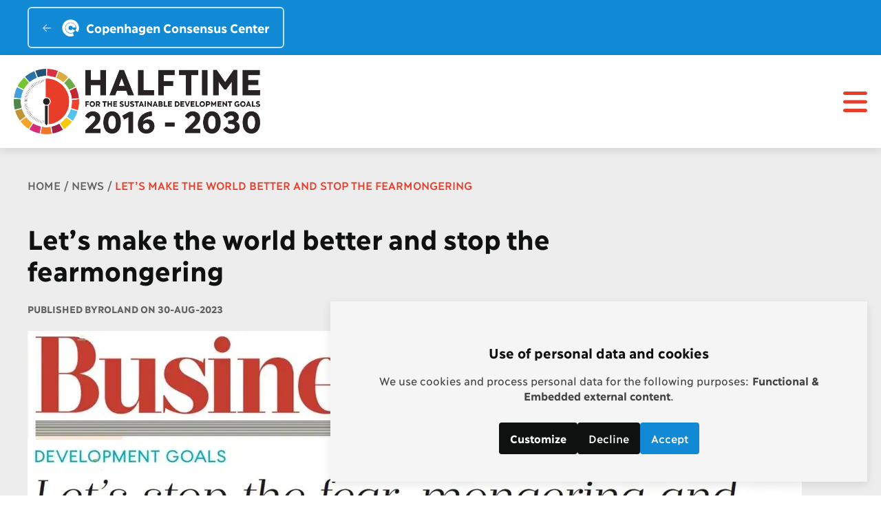

--- FILE ---
content_type: text/html; charset=UTF-8
request_url: https://copenhagenconsensus.com/halftime-sustainable-development-goals-2016-2030/news/lets-make-world-better-and-stop-fearmongering
body_size: 8847
content:


<!-- THEME DEBUG -->
<!-- THEME HOOK: 'html' -->
<!-- FILE NAME SUGGESTIONS:
   ▪️ html--node--15749.html.twig
   ▪️ html--node--%.html.twig
   ▪️ html--node.html.twig
   ✅ html.html.twig
-->
<!-- 💡 BEGIN CUSTOM TEMPLATE OUTPUT from 'themes/custom/copenhagenconsensus_D9/templates/core/system/html.html.twig' -->
<!DOCTYPE html>
<html lang="en" dir="ltr" prefix="og: https://ogp.me/ns#">
  <head>
    <meta charset="utf-8" />
<meta name="description" content="We also need to conduct a more mature conversation about how to better help the 4-billion people who live in the poorer half of the world, write Jordan Peterson and Bjorn Lomborg. Read the entire oped Let’s make the world better and stop the fearmongering in the South African newspaper Business Day." />
<link rel="canonical" href="https://copenhagenconsensus.com/halftime-sustainable-development-goals-2016-2030/news/lets-make-world-better-and-stop-fearmongering" />
<meta property="og:site_name" content="Copenhagen Consensus" />
<meta property="og:title" content="Let’s make the world better and stop the fearmongering" />
<meta property="og:description" content="We also need to conduct a more mature conversation about how to better help the 4-billion people who live in the poorer half of the world, write Jordan Peterson and Bjorn Lomborg. Read the entire oped Let’s make the world better and stop the fearmongering in the South African newspaper Business Day." />
<meta property="og:image" content="https://copenhagenconsensus.com/sites/default/files/2023-09/ARC%20Business%20Day.webp" />
<meta name="twitter:card" content="summary" />
<meta name="twitter:title" content="Let’s make the world better and stop the fearmongering" />
<meta name="twitter:description" content="We also need to conduct a more mature conversation about how to better help the 4-billion people who live in the poorer half of the world, write Jordan Peterson and Bjorn Lomborg. Read the entire oped Let’s make the world better and stop the fearmongering in the South African newspaper Business Day." />
<meta name="twitter:image" content="https://copenhagenconsensus.com/sites/default/files/2023-09/ARC%20Business%20Day.webp" />
<meta name="viewport" content="width=device-width, initial-scale=1.0" />
<style>body { --primary_bg_color: #EDEDED; --primary_bg_opacity: ; --secondary_bg_color: #FFFFFF; --secondary_bg_opacity: ; --link_color: #1100FF; --link_opacity: ; --highlight_color: #E83D29; --highlight_opacity: ; }</style>

    <title>Let’s make the world better and stop the fearmongering</title>
    <link rel="stylesheet" media="all" href="/sites/default/files/css/css_gePMdXCmOqwb69WpRGKe_cgK2hxg4UDJ-AOcadcnJds.css?delta=0&amp;language=en&amp;theme=copenhagenconsensus_D9&amp;include=eJx1jjEOwzAMAz9kw3P3_qOwHcZx60iBJKfI71t06qKFIMADcZUP0JYbqDIpSKc-7rdUBHmpMveioTrINGPy1pXZIN7aBpc8oto1OjWP2r4O_gfh7bodwk9Ui9oN4TWycPrlf498QqQvCHqpYU8lKz5-fGnD" />
<link rel="stylesheet" media="all" href="/themes/custom/copenhagenconsensus_D9/dist/css/_breadcrumbs.min.css?t8t87f" />
<link rel="stylesheet" media="all" href="/themes/custom/copenhagenconsensus_D9/dist/css/_button.min.css?t8t87f" />
<link rel="stylesheet" media="all" href="/themes/custom/copenhagenconsensus_D9/dist/css/_footer.min.css?t8t87f" />
<link rel="stylesheet" media="all" href="/sites/default/files/css/css_lyzdfSRni6IpfdIY2aBK5YK4Oq1pEf3CDDmjjkPQFw8.css?delta=4&amp;language=en&amp;theme=copenhagenconsensus_D9&amp;include=eJx1jjEOwzAMAz9kw3P3_qOwHcZx60iBJKfI71t06qKFIMADcZUP0JYbqDIpSKc-7rdUBHmpMveioTrINGPy1pXZIN7aBpc8oto1OjWP2r4O_gfh7bodwk9Ui9oN4TWycPrlf498QqQvCHqpYU8lKz5-fGnD" />
<link rel="stylesheet" media="all" href="/themes/custom/copenhagenconsensus_D9/dist/css/_header.min.css?t8t87f" />
<link rel="stylesheet" media="all" href="/themes/custom/copenhagenconsensus_D9/dist/css/_news.min.css?t8t87f" />
<link rel="stylesheet" media="all" href="/themes/custom/copenhagenconsensus_D9/dist/css/_project-site.min.css?t8t87f" />
<link rel="stylesheet" media="all" href="/themes/custom/copenhagenconsensus_D9/dist/css/_project-menu.min.css?t8t87f" />
<link rel="stylesheet" media="all" href="/themes/custom/copenhagenconsensus_D9/dist/css/_return-home.min.css?t8t87f" />

    <script src="/libraries/klaro/dist/klaro-no-translations-no-css.js?t8t87f" defer id="klaro-js"></script>

    <link rel="icon" href="/themes/custom/copenhagenconsensus_D9/src/img/favicons/favicon.ico" sizes="any"><!-- 32×32 -->
    <link rel="icon" href="/themes/custom/copenhagenconsensus_D9/src/img/favicons/icon.svg" type="image/svg+xml">
    <link rel="apple-touch-icon" href="/themes/custom/copenhagenconsensus_D9/src/img/favicons/apple-touch-icon.png"><!-- 180×180 -->
    <link rel="manifest" href="/themes/custom/copenhagenconsensus_D9/src/img/favicons/manifest.webmanifest">
  </head>
  <body>
    
    

<!-- THEME DEBUG -->
<!-- THEME HOOK: 'off_canvas_page_wrapper' -->
<!-- 💡 BEGIN CUSTOM TEMPLATE OUTPUT from 'themes/custom/copenhagenconsensus_D9/templates/content/off-canvas-page-wrapper.html.twig' -->
  

<!-- THEME DEBUG -->
<!-- THEME HOOK: 'page' -->
<!-- FILE NAME SUGGESTIONS:
   ▪️ page--news.html.twig
   ▪️ page--node--15749.html.twig
   ▪️ page--node--%.html.twig
   ▪️ page--node.html.twig
   ✅ page.html.twig
-->
<!-- 💡 BEGIN CUSTOM TEMPLATE OUTPUT from 'themes/custom/copenhagenconsensus_D9/templates/core/system/page.html.twig' -->




          
  
  <div class="ccc-return-home">
  <a href="/">
    <figure>
      <?xml version="1.0" encoding="UTF-8"?>
      <svg width="13px" height="11px" viewBox="0 0 13 11" version="1.1" xmlns="http://www.w3.org/2000/svg" xmlns:xlink="http://www.w3.org/1999/xlink">
        <title>FE43DF93-13CD-493E-BEF2-A77A9E7D6926</title>
        <g id="Page-1" stroke="none" stroke-width="1" fill="none" fill-rule="evenodd" opacity="0.899344308">
          <g id="text-and-exports" transform="translate(-927.000000, -2232.000000)" fill="#ffff" fill-rule="nonzero">
              <g id="arrow-left" transform="translate(927.000213, 2232.500250)">
                <path d="M12.2251776,5.24974965 C12.2251776,5.61205434 11.9309586,5.90627335 11.5686539,5.90627335 L2.29392725,5.90627335 L5.92244321,9.36799227 C6.1856268,9.61835181 6.19503289,10.0354533 5.94466001,10.2960392 C5.69430047,10.558375 5.27911323,10.5677811 5.01661307,10.318256 L0.204113066,5.72450601 C0.0734779835,5.60248386 0,5.43021857 0,5.24974965 C0,5.06928073 0.0734779835,4.89974957 0.203360796,4.77396857 L5.0158608,0.180218567 C5.27713013,-0.0683360207 5.69275504,-0.0590392459 5.94431746,0.203460921 C6.194677,0.463226546 6.18527049,0.880218734 5.92210066,1.13150786 L2.29358512,4.59322595 L11.5931938,4.59322595 C11.9544738,4.59349965 12.2251776,4.88881223 12.2251776,5.24974965 L12.2251776,5.24974965 Z" id="Path"></path>
              </g>
          </g>
        </g>
      </svg>
      <img src="/themes/custom/copenhagenconsensus_D9/src/img/icons/copenhagen-consensus-center-logo-white.svg"
        alt="Copenhagen Consensus Center Logo">
      <figcaption>Copenhagen Consensus Center</figcaption>
    </figure>
  </a>
</div>  
<header class="ccc-header ccc-header--full">
  <div>
    <a href="/halftime" class="ccc-header__logo">
      <img src="/sites/default/files/imported/halftime_logo.png" alt="Copenhagen Consensus Center Logo" width="200" height="100" />
    </a>
    <div class="ccc-header__navigation">
              <nav>
  <ul class="ccc-project-menu">


      <li class="ccc-project-menu__item">
      <a href="/halftime/news">Latest News <?xml version="1.0" encoding="UTF-8"?>
        <svg width="14px" height="8px" viewBox="0 0 14 8" version="1.1" xmlns="http://www.w3.org/2000/svg" xmlns:xlink="http://www.w3.org/1999/xlink">
          <title>6917ABB0-710A-4B2B-8172-AEAAF451985C</title>
          <g id="Page-1" stroke="none" stroke-width="1" fill="none" fill-rule="evenodd">
              <g id="text-and-exports" transform="translate(-956.000000, -2144.000000)" fill="#E83D29" fill-rule="nonzero">
                  <g id="chevron-down" transform="translate(956.250022, 2144.249023)">
                      <path d="M13.2687284,1.29160239 L7.29685321,7.01347805 C7.0968534,7.18222691 6.9093534,7.25097729 6.74997821,7.25097729 C6.59060302,7.25097729 6.37591567,7.18163372 6.23154083,7.04197766 L0.231540826,1.29160239 C-0.0683339563,1.0072272 -0.0780838457,0.504102482 0.209041265,0.2322271 C0.494197515,-0.0685541498 0.970916418,-0.0783359873 1.26872888,0.209767116 L6.74997869,5.46347691 L12.2312285,0.213476909 C12.5281035,-0.0746166575 13.0056035,-0.0648357737 13.2909161,0.23593594 C13.5781037,0.504102482 13.5687291,1.0072272 13.2687289,1.29160239 L13.2687284,1.29160239 Z" id="Path"></path>
                  </g>
              </g>
          </g>
        </svg>
        <?xml version="1.0" encoding="UTF-8"?>
        <svg class="chevron-right" width="8px" height="14px" viewBox="0 0 8 14" version="1.1" xmlns="http://www.w3.org/2000/svg" xmlns:xlink="http://www.w3.org/1999/xlink">
          <title>33FCD5B4-13BC-4665-B607-C67C313A3758</title>
            <g id="Page-1" stroke="none" stroke-width="1" fill="none" fill-rule="evenodd">
            <g id="text-and-exports" transform="translate(-1064.000000, -2140.000000)" fill="#ffff" fill-rule="nonzero">
              <g id="chevron-right" transform="translate(1064.249023, 2140.250066)">
                  <path d="M1.29160214,0.231496843 L7.01347781,6.20337203 C7.15313387,6.34790328 7.22247744,6.53524688 7.22247744,6.72180942 C7.22247744,6.90837196 7.15313387,7.09587196 7.01347781,7.2402468 L1.29160261,13.212122 C1.00560236,13.5119343 0.530977253,13.5216847 0.232226852,13.234581 C-0.068554398,12.9494248 -0.0783357587,12.4727059 0.209767345,12.1748934 L5.45976734,6.6936436 L0.210663799,1.26868442 C-0.0774302449,0.971809419 -0.0676488843,0.494309457 0.233122829,0.208996805 C0.531913761,-0.0781907718 1.00722647,-0.0681905429 1.29160166,0.231496843 L1.29160214,0.231496843 Z" id="Path"></path>
              </g>
            </g>
          </g>
        </svg>
      </a>
              <button>
          <span>+</span>
          <span>-</span>
        </button>
        <ul class="ccc-project-menu__submenu">
                    <li class="ccc-project-menu__sub-item">
            <a href="/halftime/news">Latest news</a>
          </li>
                    <li class="ccc-project-menu__sub-item">
            <a href="/halftime-sustainable-development-goals-2016-2030/media-around-world">Global media</a>
          </li>
                    <li class="ccc-project-menu__sub-item">
            <a href="/halftime-sustainable-development-goals-2016-2030/media-archive">Media archive</a>
          </li>
                  </ul>
           
    </li>
      <li class="ccc-project-menu__item">
      <a href="/halftime-sustainable-development-goals-2016-2030/sdgs-far-too-many-promises">Background <?xml version="1.0" encoding="UTF-8"?>
        <svg width="14px" height="8px" viewBox="0 0 14 8" version="1.1" xmlns="http://www.w3.org/2000/svg" xmlns:xlink="http://www.w3.org/1999/xlink">
          <title>6917ABB0-710A-4B2B-8172-AEAAF451985C</title>
          <g id="Page-1" stroke="none" stroke-width="1" fill="none" fill-rule="evenodd">
              <g id="text-and-exports" transform="translate(-956.000000, -2144.000000)" fill="#E83D29" fill-rule="nonzero">
                  <g id="chevron-down" transform="translate(956.250022, 2144.249023)">
                      <path d="M13.2687284,1.29160239 L7.29685321,7.01347805 C7.0968534,7.18222691 6.9093534,7.25097729 6.74997821,7.25097729 C6.59060302,7.25097729 6.37591567,7.18163372 6.23154083,7.04197766 L0.231540826,1.29160239 C-0.0683339563,1.0072272 -0.0780838457,0.504102482 0.209041265,0.2322271 C0.494197515,-0.0685541498 0.970916418,-0.0783359873 1.26872888,0.209767116 L6.74997869,5.46347691 L12.2312285,0.213476909 C12.5281035,-0.0746166575 13.0056035,-0.0648357737 13.2909161,0.23593594 C13.5781037,0.504102482 13.5687291,1.0072272 13.2687289,1.29160239 L13.2687284,1.29160239 Z" id="Path"></path>
                  </g>
              </g>
          </g>
        </svg>
        <?xml version="1.0" encoding="UTF-8"?>
        <svg class="chevron-right" width="8px" height="14px" viewBox="0 0 8 14" version="1.1" xmlns="http://www.w3.org/2000/svg" xmlns:xlink="http://www.w3.org/1999/xlink">
          <title>33FCD5B4-13BC-4665-B607-C67C313A3758</title>
            <g id="Page-1" stroke="none" stroke-width="1" fill="none" fill-rule="evenodd">
            <g id="text-and-exports" transform="translate(-1064.000000, -2140.000000)" fill="#ffff" fill-rule="nonzero">
              <g id="chevron-right" transform="translate(1064.249023, 2140.250066)">
                  <path d="M1.29160214,0.231496843 L7.01347781,6.20337203 C7.15313387,6.34790328 7.22247744,6.53524688 7.22247744,6.72180942 C7.22247744,6.90837196 7.15313387,7.09587196 7.01347781,7.2402468 L1.29160261,13.212122 C1.00560236,13.5119343 0.530977253,13.5216847 0.232226852,13.234581 C-0.068554398,12.9494248 -0.0783357587,12.4727059 0.209767345,12.1748934 L5.45976734,6.6936436 L0.210663799,1.26868442 C-0.0774302449,0.971809419 -0.0676488843,0.494309457 0.233122829,0.208996805 C0.531913761,-0.0781907718 1.00722647,-0.0681905429 1.29160166,0.231496843 L1.29160214,0.231496843 Z" id="Path"></path>
              </g>
            </g>
          </g>
        </svg>
      </a>
              <button>
          <span>+</span>
          <span>-</span>
        </button>
        <ul class="ccc-project-menu__submenu">
                    <li class="ccc-project-menu__sub-item">
            <a href="/halftime-sustainable-development-goals-2016-2030/sdgs-far-too-many-promises">SDGs: Far Too Many Promises</a>
          </li>
                    <li class="ccc-project-menu__sub-item">
            <a href="/halftime-sustainable-development-goals-2016-2030/we-will-be-half-century-late">We will be half a century late</a>
          </li>
                    <li class="ccc-project-menu__sub-item">
            <a href="/halftime-sustainable-development-goals-2016-2030/methodology">Methodology</a>
          </li>
                  </ul>
           
    </li>
      <li class="ccc-project-menu__item">
      <a href="/halftime-sustainable-development-goals-2016-2030/research">Research <?xml version="1.0" encoding="UTF-8"?>
        <svg width="14px" height="8px" viewBox="0 0 14 8" version="1.1" xmlns="http://www.w3.org/2000/svg" xmlns:xlink="http://www.w3.org/1999/xlink">
          <title>6917ABB0-710A-4B2B-8172-AEAAF451985C</title>
          <g id="Page-1" stroke="none" stroke-width="1" fill="none" fill-rule="evenodd">
              <g id="text-and-exports" transform="translate(-956.000000, -2144.000000)" fill="#E83D29" fill-rule="nonzero">
                  <g id="chevron-down" transform="translate(956.250022, 2144.249023)">
                      <path d="M13.2687284,1.29160239 L7.29685321,7.01347805 C7.0968534,7.18222691 6.9093534,7.25097729 6.74997821,7.25097729 C6.59060302,7.25097729 6.37591567,7.18163372 6.23154083,7.04197766 L0.231540826,1.29160239 C-0.0683339563,1.0072272 -0.0780838457,0.504102482 0.209041265,0.2322271 C0.494197515,-0.0685541498 0.970916418,-0.0783359873 1.26872888,0.209767116 L6.74997869,5.46347691 L12.2312285,0.213476909 C12.5281035,-0.0746166575 13.0056035,-0.0648357737 13.2909161,0.23593594 C13.5781037,0.504102482 13.5687291,1.0072272 13.2687289,1.29160239 L13.2687284,1.29160239 Z" id="Path"></path>
                  </g>
              </g>
          </g>
        </svg>
        <?xml version="1.0" encoding="UTF-8"?>
        <svg class="chevron-right" width="8px" height="14px" viewBox="0 0 8 14" version="1.1" xmlns="http://www.w3.org/2000/svg" xmlns:xlink="http://www.w3.org/1999/xlink">
          <title>33FCD5B4-13BC-4665-B607-C67C313A3758</title>
            <g id="Page-1" stroke="none" stroke-width="1" fill="none" fill-rule="evenodd">
            <g id="text-and-exports" transform="translate(-1064.000000, -2140.000000)" fill="#ffff" fill-rule="nonzero">
              <g id="chevron-right" transform="translate(1064.249023, 2140.250066)">
                  <path d="M1.29160214,0.231496843 L7.01347781,6.20337203 C7.15313387,6.34790328 7.22247744,6.53524688 7.22247744,6.72180942 C7.22247744,6.90837196 7.15313387,7.09587196 7.01347781,7.2402468 L1.29160261,13.212122 C1.00560236,13.5119343 0.530977253,13.5216847 0.232226852,13.234581 C-0.068554398,12.9494248 -0.0783357587,12.4727059 0.209767345,12.1748934 L5.45976734,6.6936436 L0.210663799,1.26868442 C-0.0774302449,0.971809419 -0.0676488843,0.494309457 0.233122829,0.208996805 C0.531913761,-0.0781907718 1.00722647,-0.0681905429 1.29160166,0.231496843 L1.29160214,0.231496843 Z" id="Path"></path>
              </g>
            </g>
          </g>
        </svg>
      </a>
              <button>
          <span>+</span>
          <span>-</span>
        </button>
        <ul class="ccc-project-menu__submenu">
                    <li class="ccc-project-menu__sub-item">
            <a href="/halftime-sustainable-development-goals-2016-2030/research">All cost-benefit analyses</a>
          </li>
                    <li class="ccc-project-menu__sub-item">
            <a href="/halftime-sustainable-development-goals-2016-2030/academic-advisory-group">Academic advisory group</a>
          </li>
                  </ul>
           
    </li>
      <li class="ccc-project-menu__item">
      <a href="/halftime-sustainable-development-goals-2016-2030/12-best-investments-world">Outcome <?xml version="1.0" encoding="UTF-8"?>
        <svg width="14px" height="8px" viewBox="0 0 14 8" version="1.1" xmlns="http://www.w3.org/2000/svg" xmlns:xlink="http://www.w3.org/1999/xlink">
          <title>6917ABB0-710A-4B2B-8172-AEAAF451985C</title>
          <g id="Page-1" stroke="none" stroke-width="1" fill="none" fill-rule="evenodd">
              <g id="text-and-exports" transform="translate(-956.000000, -2144.000000)" fill="#E83D29" fill-rule="nonzero">
                  <g id="chevron-down" transform="translate(956.250022, 2144.249023)">
                      <path d="M13.2687284,1.29160239 L7.29685321,7.01347805 C7.0968534,7.18222691 6.9093534,7.25097729 6.74997821,7.25097729 C6.59060302,7.25097729 6.37591567,7.18163372 6.23154083,7.04197766 L0.231540826,1.29160239 C-0.0683339563,1.0072272 -0.0780838457,0.504102482 0.209041265,0.2322271 C0.494197515,-0.0685541498 0.970916418,-0.0783359873 1.26872888,0.209767116 L6.74997869,5.46347691 L12.2312285,0.213476909 C12.5281035,-0.0746166575 13.0056035,-0.0648357737 13.2909161,0.23593594 C13.5781037,0.504102482 13.5687291,1.0072272 13.2687289,1.29160239 L13.2687284,1.29160239 Z" id="Path"></path>
                  </g>
              </g>
          </g>
        </svg>
        <?xml version="1.0" encoding="UTF-8"?>
        <svg class="chevron-right" width="8px" height="14px" viewBox="0 0 8 14" version="1.1" xmlns="http://www.w3.org/2000/svg" xmlns:xlink="http://www.w3.org/1999/xlink">
          <title>33FCD5B4-13BC-4665-B607-C67C313A3758</title>
            <g id="Page-1" stroke="none" stroke-width="1" fill="none" fill-rule="evenodd">
            <g id="text-and-exports" transform="translate(-1064.000000, -2140.000000)" fill="#ffff" fill-rule="nonzero">
              <g id="chevron-right" transform="translate(1064.249023, 2140.250066)">
                  <path d="M1.29160214,0.231496843 L7.01347781,6.20337203 C7.15313387,6.34790328 7.22247744,6.53524688 7.22247744,6.72180942 C7.22247744,6.90837196 7.15313387,7.09587196 7.01347781,7.2402468 L1.29160261,13.212122 C1.00560236,13.5119343 0.530977253,13.5216847 0.232226852,13.234581 C-0.068554398,12.9494248 -0.0783357587,12.4727059 0.209767345,12.1748934 L5.45976734,6.6936436 L0.210663799,1.26868442 C-0.0774302449,0.971809419 -0.0676488843,0.494309457 0.233122829,0.208996805 C0.531913761,-0.0781907718 1.00722647,-0.0681905429 1.29160166,0.231496843 L1.29160214,0.231496843 Z" id="Path"></path>
              </g>
            </g>
          </g>
        </svg>
      </a>
              <button>
          <span>+</span>
          <span>-</span>
        </button>
        <ul class="ccc-project-menu__submenu">
                    <li class="ccc-project-menu__sub-item">
            <a href="/halftime-sustainable-development-goals-2016-2030/12-best-investments-world">The 12 best investments for the world</a>
          </li>
                  </ul>
           
    </li>
    </ul>
</nav>              <a href="/make-donation" class="ccc-header__donate">
        <button id="ccc-header-donate" class="ccc-button ccc-button--heart ccc-button--big">
          <span>
            Donate
          </span>
        </button>
      </a>
              <button class="ccc-header__hamburger ccc-header__hamburger--project-site">
  <svg xmlns="http://www.w3.org/2000/svg" fill="#E83D29" viewBox="0 0 448 512">
    <path d="M0 96C0 78.3 14.3 64 32 64H416c17.7 0 32 14.3 
      32 32s-14.3 32-32 32H32C14.3 128 0 113.7 0 96zM0 
      256c0-17.7 14.3-32 32-32H416c17.7 0 32 14.3 
      32 32s-14.3 32-32 32H32c-17.7 0-32-14.3-32-32zM448 
      416c0 17.7-14.3 32-32 32H32c-17.7 0-32-14.3-32-32s14.3-32 
      32-32H416c17.7 0 32 14.3 32 32z"/>
  </svg>
</button>            </div>
  </div>
</header>

  <main>
        <div class="ccc-breadcrumbs center">
      

<!-- THEME DEBUG -->
<!-- THEME HOOK: 'region' -->
<!-- FILE NAME SUGGESTIONS:
   ▪️ region--breadcrumb.html.twig
   ✅ region.html.twig
-->
<!-- 💡 BEGIN CUSTOM TEMPLATE OUTPUT from 'themes/custom/copenhagenconsensus_D9/templates/core/system/region.html.twig' -->
  

<!-- THEME DEBUG -->
<!-- THEME HOOK: 'block' -->
<!-- FILE NAME SUGGESTIONS:
   ✅ block--breadcrumbs.html.twig
   ▪️ block--system-breadcrumb-block.html.twig
   ▪️ block--system.html.twig
   ▪️ block.html.twig
-->
<!-- 💡 BEGIN CUSTOM TEMPLATE OUTPUT from 'themes/custom/copenhagenconsensus_D9/templates/core/block/block--breadcrumbs.html.twig' -->


  

<!-- THEME DEBUG -->
<!-- THEME HOOK: 'breadcrumb' -->
<!-- BEGIN OUTPUT from 'core/modules/system/templates/breadcrumb.html.twig' -->
  <nav role="navigation" aria-labelledby="system-breadcrumb">
    <h2 id="system-breadcrumb" class="visually-hidden">Breadcrumb</h2>
    <ol>
          <li>
                  <a href="/">Home</a>
              </li>
          <li>
                  <a href="/halftime/news">News</a>
              </li>
          <li>
                  Let’s Make The World Better and Stop The Fearmongering
              </li>
        </ol>
  </nav>

<!-- END OUTPUT from 'core/modules/system/templates/breadcrumb.html.twig' -->



<!-- END CUSTOM TEMPLATE OUTPUT from 'themes/custom/copenhagenconsensus_D9/templates/core/block/block--breadcrumbs.html.twig' -->



<!-- END CUSTOM TEMPLATE OUTPUT from 'themes/custom/copenhagenconsensus_D9/templates/core/system/region.html.twig' -->


    </div>
        

<!-- THEME DEBUG -->
<!-- THEME HOOK: 'region' -->
<!-- FILE NAME SUGGESTIONS:
   ▪️ region--content.html.twig
   ✅ region.html.twig
-->
<!-- 💡 BEGIN CUSTOM TEMPLATE OUTPUT from 'themes/custom/copenhagenconsensus_D9/templates/core/system/region.html.twig' -->
  <div data-drupal-messages-fallback class="hidden"></div>

<!-- THEME DEBUG -->
<!-- THEME HOOK: 'block' -->
<!-- FILE NAME SUGGESTIONS:
   ▪️ block--copenhagenconsensus-D9-content.html.twig
   ▪️ block--system-main-block.html.twig
   ▪️ block--system.html.twig
   ✅ block.html.twig
-->
<!-- 💡 BEGIN CUSTOM TEMPLATE OUTPUT from 'themes/custom/copenhagenconsensus_D9/templates/core/block/block.html.twig' -->
  

<!-- THEME DEBUG -->
<!-- THEME HOOK: 'node' -->
<!-- FILE NAME SUGGESTIONS:
   ▪️ node--15749--full.html.twig
   ▪️ node--15749.html.twig
   ▪️ node--news--full.html.twig
   ✅ node--news.html.twig
   ▪️ node--full.html.twig
   ▪️ node.html.twig
-->
<!-- 💡 BEGIN CUSTOM TEMPLATE OUTPUT from 'themes/custom/copenhagenconsensus_D9/templates/core/node/node--news.html.twig' -->



  

<section class="ccc-news content">
  <div class="center legible">
    <h1>

<!-- THEME DEBUG -->
<!-- THEME HOOK: 'field' -->
<!-- FILE NAME SUGGESTIONS:
   ▪️ field--node--title--news.html.twig
   ✅ field--node--title.html.twig
   ▪️ field--node--news.html.twig
   ▪️ field--title.html.twig
   ▪️ field--string.html.twig
   ▪️ field.html.twig
-->
<!-- 💡 BEGIN CUSTOM TEMPLATE OUTPUT from 'themes/custom/copenhagenconsensus_D9/templates/core/field/field--node--title.html.twig' -->
Let’s make the world better and stop the fearmongering
<!-- END CUSTOM TEMPLATE OUTPUT from 'themes/custom/copenhagenconsensus_D9/templates/core/field/field--node--title.html.twig' -->

</h1>

    <div class="ccc-news__published">
      <p class="small-text">Published by</p><time class="small-text"> Roland on 30-Aug-2023</time>
    </div>

    

<!-- THEME DEBUG -->
<!-- THEME HOOK: 'field' -->
<!-- FILE NAME SUGGESTIONS:
   ▪️ field--node--field-image--news.html.twig
   ▪️ field--node--field-image.html.twig
   ▪️ field--node--news.html.twig
   ▪️ field--field-image.html.twig
   ▪️ field--image.html.twig
   ✅ field.html.twig
-->
<!-- 💡 BEGIN CUSTOM TEMPLATE OUTPUT from 'themes/custom/copenhagenconsensus_D9/templates/core/system/field.html.twig' -->
  

<!-- THEME DEBUG -->
<!-- THEME HOOK: 'image_formatter' -->
<!-- BEGIN OUTPUT from 'core/modules/image/templates/image-formatter.html.twig' -->
  

<!-- THEME DEBUG -->
<!-- THEME HOOK: 'image_style' -->
<!-- BEGIN OUTPUT from 'core/modules/image/templates/image-style.html.twig' -->


<!-- THEME DEBUG -->
<!-- THEME HOOK: 'image' -->
<!-- BEGIN OUTPUT from 'core/modules/system/templates/image.html.twig' -->
<img loading="lazy" src="/sites/default/files/styles/webp/public/2023-09/ARC%20Business%20Day.webp?itok=7hkh6raJ" width="1125" height="800" alt="Business Day" />

<!-- END OUTPUT from 'core/modules/system/templates/image.html.twig' -->



<!-- END OUTPUT from 'core/modules/image/templates/image-style.html.twig' -->



<!-- END OUTPUT from 'core/modules/image/templates/image-formatter.html.twig' -->



<!-- END CUSTOM TEMPLATE OUTPUT from 'themes/custom/copenhagenconsensus_D9/templates/core/system/field.html.twig' -->



    <div class="ccc-legible-body legible content">
      

<!-- THEME DEBUG -->
<!-- THEME HOOK: 'field' -->
<!-- FILE NAME SUGGESTIONS:
   ▪️ field--node--body--news.html.twig
   ▪️ field--node--body.html.twig
   ▪️ field--node--news.html.twig
   ▪️ field--body.html.twig
   ▪️ field--text-with-summary.html.twig
   ✅ field.html.twig
-->
<!-- 💡 BEGIN CUSTOM TEMPLATE OUTPUT from 'themes/custom/copenhagenconsensus_D9/templates/core/system/field.html.twig' -->
  <p>We also need to conduct a more mature conversation about how to better help the 4-billion people who live in the poorer half of the world, write Jordan Peterson and Bjorn Lomborg.</p>
<p>Read the entire oped&nbsp;<a href="https://www.businesslive.co.za/bd/opinion/2023-08-30-bjorn-lomborg-and-jordan-b-peterson-lets-make-the-world-better-and-stop-the-fearmongering/">Let’s make the world better and stop the fearmongering in the South African newspaper Business Day</a>.</p>


<!-- END CUSTOM TEMPLATE OUTPUT from 'themes/custom/copenhagenconsensus_D9/templates/core/system/field.html.twig' -->


    </div>

          <div class="ccc-news__read-more">
        <a href="/node/15358">
          <button class="ccc-button ccc-button--arrow">
            <span>
              Read more in 



  Halftime for the Sustainable Development Goals 2016-2030


            </span>
          </button>
        </a>
      </div>
      </div>
</section>

<!-- END CUSTOM TEMPLATE OUTPUT from 'themes/custom/copenhagenconsensus_D9/templates/core/node/node--news.html.twig' -->



<!-- END CUSTOM TEMPLATE OUTPUT from 'themes/custom/copenhagenconsensus_D9/templates/core/block/block.html.twig' -->



<!-- END CUSTOM TEMPLATE OUTPUT from 'themes/custom/copenhagenconsensus_D9/templates/core/system/region.html.twig' -->


  </main>
  


  
<footer class="ccc-footer">
  <div>
    <div class="ccc-footer__top columns columns--4">
            <div class="ccc-footer__contact-info legible">
        <figure>
          <img src="/themes/custom/copenhagenconsensus_D9/src/img/icons/copenhagen-consensus-center-logo.svg"
            alt="Copenhagen Consensus Center Logo" width="74" height="74">
          <figcaption>Copenhagen Consensus Center</figcaption>
        </figure>
        

<!-- THEME DEBUG -->
<!-- THEME HOOK: 'region' -->
<!-- FILE NAME SUGGESTIONS:
   ▪️ region--footer-contact-info.html.twig
   ✅ region.html.twig
-->
<!-- 💡 BEGIN CUSTOM TEMPLATE OUTPUT from 'themes/custom/copenhagenconsensus_D9/templates/core/system/region.html.twig' -->
  

<!-- THEME DEBUG -->
<!-- THEME HOOK: 'block' -->
<!-- FILE NAME SUGGESTIONS:
   ▪️ block--footercontactinformation.html.twig
   ▪️ block--block-content--c8be1ee1-48a5-419c-84e3-be9ec34a70ec.html.twig
   ▪️ block--block-content--id-view--footercontactinformation--full.html.twig
   ▪️ block--block-content--id--footercontactinformation.html.twig
   ▪️ block--block-content--view-type--basic--full.html.twig
   ▪️ block--block-content--type--basic.html.twig
   ▪️ block--block-content--view--full.html.twig
   ▪️ block--basic.html.twig
   ▪️ block--block-content.html.twig
   ✅ block.html.twig
-->
<!-- 💡 BEGIN CUSTOM TEMPLATE OUTPUT from 'themes/custom/copenhagenconsensus_D9/templates/core/block/block.html.twig' -->
  

<!-- THEME DEBUG -->
<!-- THEME HOOK: 'field' -->
<!-- FILE NAME SUGGESTIONS:
   ▪️ field--block-content--body--basic.html.twig
   ▪️ field--block-content--body.html.twig
   ▪️ field--block-content--basic.html.twig
   ▪️ field--body.html.twig
   ▪️ field--text-with-summary.html.twig
   ✅ field.html.twig
-->
<!-- 💡 BEGIN CUSTOM TEMPLATE OUTPUT from 'themes/custom/copenhagenconsensus_D9/templates/core/system/field.html.twig' -->
  <p>info2 [at] copenhagenconsensus.com<br>
Phone +1 347 305 1055</p>

<p><a href="/newsletter">Subscribe to our newsletter</a></p>

<!-- END CUSTOM TEMPLATE OUTPUT from 'themes/custom/copenhagenconsensus_D9/templates/core/system/field.html.twig' -->



<!-- END CUSTOM TEMPLATE OUTPUT from 'themes/custom/copenhagenconsensus_D9/templates/core/block/block.html.twig' -->



<!-- END CUSTOM TEMPLATE OUTPUT from 'themes/custom/copenhagenconsensus_D9/templates/core/system/region.html.twig' -->


      </div>
            <div class="ccc-footer__links legible">
          <div class="ccc-footer__top-header">
            <h4>Links</h4>
          </div>
          

<!-- THEME DEBUG -->
<!-- THEME HOOK: 'region' -->
<!-- FILE NAME SUGGESTIONS:
   ▪️ region--footer-links.html.twig
   ✅ region.html.twig
-->
<!-- 💡 BEGIN CUSTOM TEMPLATE OUTPUT from 'themes/custom/copenhagenconsensus_D9/templates/core/system/region.html.twig' -->
  

<!-- THEME DEBUG -->
<!-- THEME HOOK: 'block' -->
<!-- FILE NAME SUGGESTIONS:
   ▪️ block--footerlinks.html.twig
   ▪️ block--block-content--745430fc-2d7b-4b94-9750-a9af096291a8.html.twig
   ▪️ block--block-content--id-view--footerlinks--full.html.twig
   ▪️ block--block-content--id--footerlinks.html.twig
   ▪️ block--block-content--view-type--basic--full.html.twig
   ▪️ block--block-content--type--basic.html.twig
   ▪️ block--block-content--view--full.html.twig
   ▪️ block--basic.html.twig
   ▪️ block--block-content.html.twig
   ✅ block.html.twig
-->
<!-- 💡 BEGIN CUSTOM TEMPLATE OUTPUT from 'themes/custom/copenhagenconsensus_D9/templates/core/block/block.html.twig' -->
  

<!-- THEME DEBUG -->
<!-- THEME HOOK: 'field' -->
<!-- FILE NAME SUGGESTIONS:
   ▪️ field--block-content--body--basic.html.twig
   ▪️ field--block-content--body.html.twig
   ▪️ field--block-content--basic.html.twig
   ▪️ field--body.html.twig
   ▪️ field--text-with-summary.html.twig
   ✅ field.html.twig
-->
<!-- 💡 BEGIN CUSTOM TEMPLATE OUTPUT from 'themes/custom/copenhagenconsensus_D9/templates/core/system/field.html.twig' -->
  <p><a href="https://www.copenhagenconsensus.com/">Home Copenhagen Consensus Center</a></p>

<!-- END CUSTOM TEMPLATE OUTPUT from 'themes/custom/copenhagenconsensus_D9/templates/core/system/field.html.twig' -->



<!-- END CUSTOM TEMPLATE OUTPUT from 'themes/custom/copenhagenconsensus_D9/templates/core/block/block.html.twig' -->



<!-- END CUSTOM TEMPLATE OUTPUT from 'themes/custom/copenhagenconsensus_D9/templates/core/system/region.html.twig' -->


          <a href="https://www.lomborg.com" target="_blank">Bjorn Lomborg</a>
      </div>
            <div class="ccc-footer__support-our-work legible">
        <div class="ccc-footer__top-header">
          <h4>Support our work</h4>
        </div>
        

<!-- THEME DEBUG -->
<!-- THEME HOOK: 'region' -->
<!-- FILE NAME SUGGESTIONS:
   ▪️ region--footer-support-our-work.html.twig
   ✅ region.html.twig
-->
<!-- 💡 BEGIN CUSTOM TEMPLATE OUTPUT from 'themes/custom/copenhagenconsensus_D9/templates/core/system/region.html.twig' -->
  

<!-- THEME DEBUG -->
<!-- THEME HOOK: 'block' -->
<!-- FILE NAME SUGGESTIONS:
   ▪️ block--footersupportourwork.html.twig
   ▪️ block--block-content--bef477dc-cdd9-431c-8042-3a7b428459fd.html.twig
   ▪️ block--block-content--id-view--footersupportourwork--full.html.twig
   ▪️ block--block-content--id--footersupportourwork.html.twig
   ▪️ block--block-content--view-type--basic--full.html.twig
   ▪️ block--block-content--type--basic.html.twig
   ▪️ block--block-content--view--full.html.twig
   ▪️ block--basic.html.twig
   ▪️ block--block-content.html.twig
   ✅ block.html.twig
-->
<!-- 💡 BEGIN CUSTOM TEMPLATE OUTPUT from 'themes/custom/copenhagenconsensus_D9/templates/core/block/block.html.twig' -->
  

<!-- THEME DEBUG -->
<!-- THEME HOOK: 'field' -->
<!-- FILE NAME SUGGESTIONS:
   ▪️ field--block-content--body--basic.html.twig
   ▪️ field--block-content--body.html.twig
   ▪️ field--block-content--basic.html.twig
   ▪️ field--body.html.twig
   ▪️ field--text-with-summary.html.twig
   ✅ field.html.twig
-->
<!-- 💡 BEGIN CUSTOM TEMPLATE OUTPUT from 'themes/custom/copenhagenconsensus_D9/templates/core/system/field.html.twig' -->
  <p>Help bring rationality and economic thinking into the global debate.</p>

<!-- END CUSTOM TEMPLATE OUTPUT from 'themes/custom/copenhagenconsensus_D9/templates/core/system/field.html.twig' -->



<!-- END CUSTOM TEMPLATE OUTPUT from 'themes/custom/copenhagenconsensus_D9/templates/core/block/block.html.twig' -->



<!-- END CUSTOM TEMPLATE OUTPUT from 'themes/custom/copenhagenconsensus_D9/templates/core/system/region.html.twig' -->


        <a href="/make-donation">
          <button class="ccc-button ccc-button--heart ccc-button--small">
            <span>
              Donate
            </span>
        </button>
        </a>
      </div>
            <div class="ccc-footer__socials legible">
        <div class="ccc-footer__top-header">
          <h4>Follow</h4>
        </div>
        

<!-- THEME DEBUG -->
<!-- THEME HOOK: 'region' -->
<!-- FILE NAME SUGGESTIONS:
   ▪️ region--footer-socials.html.twig
   ✅ region.html.twig
-->
<!-- 💡 BEGIN CUSTOM TEMPLATE OUTPUT from 'themes/custom/copenhagenconsensus_D9/templates/core/system/region.html.twig' -->
  

<!-- THEME DEBUG -->
<!-- THEME HOOK: 'block' -->
<!-- FILE NAME SUGGESTIONS:
   ▪️ block--footersocials.html.twig
   ▪️ block--block-content--8991c670-d353-4a7b-911c-1e6fbfc02ac8.html.twig
   ▪️ block--block-content--id-view--footersocials--full.html.twig
   ▪️ block--block-content--id--footersocials.html.twig
   ▪️ block--block-content--view-type--basic--full.html.twig
   ▪️ block--block-content--type--basic.html.twig
   ▪️ block--block-content--view--full.html.twig
   ▪️ block--basic.html.twig
   ▪️ block--block-content.html.twig
   ✅ block.html.twig
-->
<!-- 💡 BEGIN CUSTOM TEMPLATE OUTPUT from 'themes/custom/copenhagenconsensus_D9/templates/core/block/block.html.twig' -->
  

<!-- THEME DEBUG -->
<!-- THEME HOOK: 'field' -->
<!-- FILE NAME SUGGESTIONS:
   ▪️ field--block-content--body--basic.html.twig
   ▪️ field--block-content--body.html.twig
   ▪️ field--block-content--basic.html.twig
   ▪️ field--body.html.twig
   ▪️ field--text-with-summary.html.twig
   ✅ field.html.twig
-->
<!-- 💡 BEGIN CUSTOM TEMPLATE OUTPUT from 'themes/custom/copenhagenconsensus_D9/templates/core/system/field.html.twig' -->
  <p><a href="https://www.facebook.com/copenhagenconsensus">Facebook</a></p>

<p><a href="https://twitter.com/Copenhagen_CC">Twitter</a></p>

<p><a href="https://www.youtube.com/copenhagenconsensus">Youtube</a></p>

<!-- END CUSTOM TEMPLATE OUTPUT from 'themes/custom/copenhagenconsensus_D9/templates/core/system/field.html.twig' -->



<!-- END CUSTOM TEMPLATE OUTPUT from 'themes/custom/copenhagenconsensus_D9/templates/core/block/block.html.twig' -->



<!-- END CUSTOM TEMPLATE OUTPUT from 'themes/custom/copenhagenconsensus_D9/templates/core/system/region.html.twig' -->


      </div>
    </div>
        <div class="ccc-footer__bottom legible">
      <small class="legible-special-small-text">© Copenhagen Consensus Center 2026</small>
      <div class="special-small-text ccc-footer__bottom-links">
        

<!-- THEME DEBUG -->
<!-- THEME HOOK: 'region' -->
<!-- FILE NAME SUGGESTIONS:
   ▪️ region--footer-bottom-links.html.twig
   ✅ region.html.twig
-->
<!-- 💡 BEGIN CUSTOM TEMPLATE OUTPUT from 'themes/custom/copenhagenconsensus_D9/templates/core/system/region.html.twig' -->
  

<!-- THEME DEBUG -->
<!-- THEME HOOK: 'block' -->
<!-- FILE NAME SUGGESTIONS:
   ▪️ block--footerbottomlinks.html.twig
   ▪️ block--block-content--5d11ca27-83b9-4313-a270-183da9634812.html.twig
   ▪️ block--block-content--id-view--footerbottomlinks--full.html.twig
   ▪️ block--block-content--id--footerbottomlinks.html.twig
   ▪️ block--block-content--view-type--basic--full.html.twig
   ▪️ block--block-content--type--basic.html.twig
   ▪️ block--block-content--view--full.html.twig
   ▪️ block--basic.html.twig
   ▪️ block--block-content.html.twig
   ✅ block.html.twig
-->
<!-- 💡 BEGIN CUSTOM TEMPLATE OUTPUT from 'themes/custom/copenhagenconsensus_D9/templates/core/block/block.html.twig' -->
  

<!-- THEME DEBUG -->
<!-- THEME HOOK: 'field' -->
<!-- FILE NAME SUGGESTIONS:
   ▪️ field--block-content--body--basic.html.twig
   ▪️ field--block-content--body.html.twig
   ▪️ field--block-content--basic.html.twig
   ▪️ field--body.html.twig
   ▪️ field--text-with-summary.html.twig
   ✅ field.html.twig
-->
<!-- 💡 BEGIN CUSTOM TEMPLATE OUTPUT from 'themes/custom/copenhagenconsensus_D9/templates/core/system/field.html.twig' -->
  <p><a href="/temporary-cookie-gdpr-legal-notice-page">Personal Data Protection</a></p>

<p><a href="/temporary-cookie-gdpr-legal-notice-page">Cookie Policy</a></p>

<p><a href="https://040.se">Created by 040</a></p>

<!-- END CUSTOM TEMPLATE OUTPUT from 'themes/custom/copenhagenconsensus_D9/templates/core/system/field.html.twig' -->



<!-- END CUSTOM TEMPLATE OUTPUT from 'themes/custom/copenhagenconsensus_D9/templates/core/block/block.html.twig' -->



<!-- END CUSTOM TEMPLATE OUTPUT from 'themes/custom/copenhagenconsensus_D9/templates/core/system/region.html.twig' -->


        <p>
          <a rel="open-consent-manager">Change cookie settings</a>
        </p>
      </div>
    </div>
  </div>
</footer>

<!-- END CUSTOM TEMPLATE OUTPUT from 'themes/custom/copenhagenconsensus_D9/templates/core/system/page.html.twig' -->



<!-- END CUSTOM TEMPLATE OUTPUT from 'themes/custom/copenhagenconsensus_D9/templates/content/off-canvas-page-wrapper.html.twig' -->


    
          <div class="system">
        

<!-- THEME DEBUG -->
<!-- THEME HOOK: 'region' -->
<!-- FILE NAME SUGGESTIONS:
   ▪️ region--system.html.twig
   ✅ region.html.twig
-->
<!-- 💡 BEGIN CUSTOM TEMPLATE OUTPUT from 'themes/custom/copenhagenconsensus_D9/templates/core/system/region.html.twig' -->
  

<!-- END CUSTOM TEMPLATE OUTPUT from 'themes/custom/copenhagenconsensus_D9/templates/core/system/region.html.twig' -->


      </div>
    
    <script type="application/json" data-drupal-selector="drupal-settings-json">{"path":{"baseUrl":"\/","pathPrefix":"","currentPath":"node\/15749","currentPathIsAdmin":false,"isFront":false,"currentLanguage":"en"},"pluralDelimiter":"\u0003","suppressDeprecationErrors":true,"klaro":{"config":{"elementId":"klaro","storageMethod":"cookie","cookieName":"klaro","cookieExpiresAfterDays":180,"cookieDomain":"","groupByPurpose":false,"acceptAll":true,"hideDeclineAll":false,"hideLearnMore":false,"learnMoreAsButton":false,"additionalClass":" klaro-theme-copenhagenconsensus_D9","disablePoweredBy":true,"htmlTexts":false,"autoFocus":false,"privacyPolicy":"\/cookie-gdpr-legal-notice-page?Q=\/temporary-cookie-gdpr-legal-notice-page","lang":"en","services":[{"name":"cms","default":true,"title":"Functional","description":"Store data (e.g. cookie for user session) in your browser (required to use this website).","purposes":["cms"],"callbackCode":"","cookies":[["^[SESS|SSESS]","",""]],"required":true,"optOut":false,"onlyOnce":false,"contextualConsentOnly":false,"contextualConsentText":"","wrapperIdentifier":[],"translations":{"en":{"title":"Functional"}}},{"name":"third_party_services","default":false,"title":"Third party services","description":"We use third party services such as Youtube and Omny Studio (Podcast) which stores cookies in your browser.","purposes":["external_content"],"callbackCode":"","cookies":[["\/*","","youtube.com"]],"required":false,"optOut":false,"onlyOnce":false,"contextualConsentOnly":false,"contextualConsentText":"","wrapperIdentifier":[".ccc-remote-video"],"translations":{"en":{"title":"Third party services"}}}],"translations":{"en":{"consentModal":{"title":"Use of personal data and cookies","description":"Please choose the services and 3rd party applications we would like to use.\r\n","privacyPolicy":{"name":"privacy policy","text":"To learn more, please read our {privacyPolicy}.\r\n"}},"consentNotice":{"title":"Use of personal data and cookies","changeDescription":"There were changes since your last visit, please update your consent.","description":"We use cookies and process personal data for the following purposes: {purposes}.\r\n","learnMore":"Customize","privacyPolicy":{"name":"privacy policy"}},"ok":"Accept","save":"Save","decline":"Decline","close":"Close","acceptAll":"Accept all","acceptSelected":"Accept selected","service":{"disableAll":{"title":"Toggle all services","description":"Use this switch to enable\/disable all services."},"optOut":{"title":"(opt-out)","description":"This service is loaded by default (opt-out possible)."},"required":{"title":"(always required)","description":"This service is always required."},"purposes":"Purposes","purpose":"Purpose"},"contextualConsent":{"acceptAlways":"Always","acceptOnce":"Yes (this time)","description":"Load external content supplied by {title}?"},"poweredBy":"Powered by Klaro!","purposeItem":{"service":"Service","services":"Services"},"privacyPolicy":{"name":"privacy policy","text":"To learn more, please read our {privacyPolicy}.\r\n"},"purposes":{"cms":{"title":"Functional","description":""},"advertising":{"title":"Advertising and Marketing","description":""},"analytics":{"title":"Analytics","description":""},"livechat":{"title":"Live chat","description":""},"security":{"title":"Security","description":""},"styling":{"title":"Styling","description":""},"external_content":{"title":"Embedded external content","description":""}}}},"purposeOrder":["cms","advertising","analytics","livechat","security","styling","external_content"],"showNoticeTitle":true,"styling":{"theme":["light"]}},"dialog_mode":"notice","show_toggle_button":false,"toggle_button_icon":null,"show_close_button":false,"exclude_urls":[],"disable_urls":[]},"user":{"uid":0,"permissionsHash":"0bbc16c5b8a7c3233f51f1d82729189d5ad4d047751357e101127b6d191d6c33"}}</script>
<script src="/core/assets/vendor/jquery/jquery.min.js?v=4.0.0-rc.1"></script>
<script src="/sites/default/files/js/js_zgMSv-KYqFZjpkm9PRIcKqY8VsKF48GT15BZF4RM0eg.js?scope=footer&amp;delta=1&amp;language=en&amp;theme=copenhagenconsensus_D9&amp;include=eJxLzi9IzctITE_NS87PK07NKy4tjnex1E_PyU9KzNEtTi7KLCgp1knGriojNTEltUgnOyexKF8fTAIA3bge0Q"></script>
<script src="/themes/custom/copenhagenconsensus_D9/dist/js/app.js?t8t87f"></script>
<script src="/themes/custom/copenhagenconsensus_D9/dist/js/_menu-has-children.js?v=1.x"></script>
<script src="/themes/custom/copenhagenconsensus_D9/dist/js/_toggle-menu.js?v=1.x"></script>
<script src="/themes/custom/copenhagenconsensus_D9/dist/js/_header.js?v=1.x"></script>
<script src="/sites/default/files/js/js_luVI88wapiXLS8jkgtxFIZhuxL22ccQL_wL7dgxtkjY.js?scope=footer&amp;delta=6&amp;language=en&amp;theme=copenhagenconsensus_D9&amp;include=eJxLzi9IzctITE_NS87PK07NKy4tjnex1E_PyU9KzNEtTi7KLCgp1knGriojNTEltUgnOyexKF8fTAIA3bge0Q"></script>

  </body>
  
</html>
<!-- END CUSTOM TEMPLATE OUTPUT from 'themes/custom/copenhagenconsensus_D9/templates/core/system/html.html.twig' -->



--- FILE ---
content_type: text/css
request_url: https://copenhagenconsensus.com/themes/custom/copenhagenconsensus_D9/dist/css/_breadcrumbs.min.css?t8t87f
body_size: 688
content:
.ccc-breadcrumbs{padding:40px 0}.ccc-breadcrumbs nav[aria-labelledby=system-breadcrumb]{font-size:.8888888889rem}.ccc-breadcrumbs nav[aria-labelledby=system-breadcrumb] ol{align-items:center;display:flex;flex-direction:row;flex-wrap:wrap;justify-content:flex-start}.ccc-breadcrumbs nav[aria-labelledby=system-breadcrumb] ol li{color:#1189d4;font-family:Ilisarniq Demi,Helvetica,Arial,sans-serif;text-transform:uppercase}.ccc-breadcrumbs nav[aria-labelledby=system-breadcrumb] ol li a{color:#616161;font-family:Ilisarniq Demi,Helvetica,Arial,sans-serif;line-height:1.75em}.ccc-breadcrumbs nav[aria-labelledby=system-breadcrumb] ol li a:after{color:#616161;content:"/";margin:0 5px}.ccc-breadcrumbs nav[aria-labelledby=system-breadcrumb] ol li a[href*=node],body.no-breadcrumbs .ccc-breadcrumbs{display:none}


--- FILE ---
content_type: text/css
request_url: https://copenhagenconsensus.com/sites/default/files/css/css_lyzdfSRni6IpfdIY2aBK5YK4Oq1pEf3CDDmjjkPQFw8.css?delta=4&language=en&theme=copenhagenconsensus_D9&include=eJx1jjEOwzAMAz9kw3P3_qOwHcZx60iBJKfI71t06qKFIMADcZUP0JYbqDIpSKc-7rdUBHmpMveioTrINGPy1pXZIN7aBpc8oto1OjWP2r4O_gfh7bodwk9Ui9oN4TWycPrlf498QqQvCHqpYU8lKz5-fGnD
body_size: 36378
content:
/* @license GPL-2.0-or-later https://www.drupal.org/licensing/faq */
.center{width:1200px}.center,.center--large{margin-left:auto;margin-right:auto}.center--large{width:1400px}.section-spacing-bottom{margin-bottom:60px}.content{padding:40px 0}.content--teasers{padding-bottom:20px}.content>div:first-child .ccc-remote-video{margin-top:0}.ccc-breadcrumbs+.content,.ccc-breadcrumbs+.hidden+.content{padding-top:0}.no-breadcrumbs .ccc-breadcrumbs+.content,.no-breadcrumbs .ccc-breadcrumbs+.hidden+.content{padding-top:40px}@font-face{font-display:auto;font-family:Ilisarniq Regular;font-style:normal;font-weight:400;src:url(/themes/custom/copenhagenconsensus_D9/src/fonts/woff/Ilisarniq-Regular.woff) format("woff"),url(/themes/custom/copenhagenconsensus_D9/src/fonts/woff2/Ilisarniq-Regular.woff2) format("woff2"),url(/themes/custom/copenhagenconsensus_D9/src/fonts/otf/Ilisarniq-Regular.otf) format("otf"),url(/themes/custom/copenhagenconsensus_D9/src/fonts/eot/Ilisarniq-Regular.eot) format("eot"),url(/themes/custom/copenhagenconsensus_D9/src/fonts/ttf/Ilisarniq-Regular.ttf) format("ttf");text-rendering:optimizeLegibility}@font-face{font-display:auto;font-family:Ilisarniq Demi;font-style:normal;font-weight:400;src:url(/themes/custom/copenhagenconsensus_D9/src/fonts/woff/Ilisarniq-Demi.woff) format("woff"),url(/themes/custom/copenhagenconsensus_D9/src/fonts/woff2/Ilisarniq-Demi.woff2) format("woff2"),url(/themes/custom/copenhagenconsensus_D9/src/fonts/otf/Ilisarniq-Demi.otf) format("otf"),url(/themes/custom/copenhagenconsensus_D9/src/fonts/eot/Ilisarniq-Demi.eot) format("eot"),url(/themes/custom/copenhagenconsensus_D9/src/fonts/ttf/Ilisarniq-Demi.ttf) format("ttf");text-rendering:optimizeLegibility}@font-face{font-display:auto;font-family:Ilisarniq Bold;font-style:normal;font-weight:400;src:url(/themes/custom/copenhagenconsensus_D9/src/fonts/woff/Ilisarniq-Bold.woff) format("woff"),url(/themes/custom/copenhagenconsensus_D9/src/fonts/woff2/Ilisarniq-Bold.woff2) format("woff2"),url(/themes/custom/copenhagenconsensus_D9/src/fonts/otf/Ilisarniq-Bold.otf) format("otf"),url(/themes/custom/copenhagenconsensus_D9/src/fonts/eot/Ilisarniq-Bold.eot) format("eot"),url(/themes/custom/copenhagenconsensus_D9/src/fonts/ttf/Ilisarniq-Bold.ttf) format("ttf");text-rendering:optimizeLegibility}@font-face{font-display:auto;font-family:Ilisarniq Italic;font-style:normal;font-weight:400;src:url(/themes/custom/copenhagenconsensus_D9/src/fonts/woff/Ilisarniq-Italic.woff) format("woff"),url(/themes/custom/copenhagenconsensus_D9/src/fonts/woff2/Ilisarniq-Italic.woff2) format("woff2"),url(/themes/custom/copenhagenconsensus_D9/src/fonts/otf/Ilisarniq-Italic.otf) format("otf"),url(/themes/custom/copenhagenconsensus_D9/src/fonts/eot/Ilisarniq-Italic.eot) format("eot"),url(/themes/custom/copenhagenconsensus_D9/src/fonts/ttf/Ilisarniq-Italic.ttf) format("ttf");text-rendering:optimizeLegibility}.klaro .cookie-notice .legible h2,.klaro .cookie-notice body.cke_editable h2,.klaro.klaro-theme-copenhagenconsensus_D9 .cookie-modal .cm-modal .cm-header .cookie-notice:not(.cookie-modal-notice) .cn-body h1.title,.klaro.klaro-theme-copenhagenconsensus_D9 .cookie-modal .cm-modal .cm-header .legible h1.title,.klaro.klaro-theme-copenhagenconsensus_D9 .cookie-modal .cm-modal .cm-header body.cke_editable h1.title,.klaro.klaro-theme-copenhagenconsensus_D9 .cookie-notice:not(.cookie-modal-notice) .cn-body .header-3,.klaro.klaro-theme-copenhagenconsensus_D9 .cookie-notice:not(.cookie-modal-notice) .cn-body .klaro.klaro-theme-copenhagenconsensus_D9 .cookie-modal .cm-modal .cm-header h1.title,.klaro.klaro-theme-copenhagenconsensus_D9 .cookie-notice:not(.cookie-modal-notice) .cn-body h2,.klaro.klaro-theme-copenhagenconsensus_D9 .cookie-notice:not(.cookie-modal-notice) .cn-body h3,.klaro.klaro-theme-copenhagenconsensus_D9 .cookie-notice:not(.cookie-modal-notice) .cookie-modal .cm-modal .cm-header .cn-body h1.title,.legible .header-3,.legible .klaro .cookie-notice h2,.legible .klaro.klaro-theme-copenhagenconsensus_D9 .cookie-modal .cm-modal .cm-header h1.title,.legible h3,.legible-header-3,body.cke_editable .header-3,body.cke_editable .klaro .cookie-notice h2,body.cke_editable .klaro.klaro-theme-copenhagenconsensus_D9 .cookie-modal .cm-modal .cm-header h1.title,body.cke_editable h3,body.cke_editable-header-3{font-family:Ilisarniq Bold,Helvetica,Arial,sans-serif;font-size:1.1111111111rem;line-height:1.4em}.columns{align-items:flex-start;display:flex;flex-wrap:wrap;margin-left:-20px;margin-right:-20px}.columns>*{margin-bottom:20px;margin-left:20px;margin-right:20px}.columns.columns--experts>*{margin-bottom:0}.columns.columns--experts.columns--3>:nth-child(n+4){margin-top:40px}.columns--2>*{width:calc(50% - 40px)}.columns--3>*{width:calc(33.33333% - 40px)}.columns--4>*{width:calc(25% - 40px)}.columns--2>:nth-child(n+3),.columns--3>:nth-child(n+4),.columns--4>:nth-child(n+5){margin-top:40px}@media only screen and (max-width:1200px){.columns--3>*,.columns--4>*{width:calc(50% - 40px)}.columns.columns--experts.columns--3>:nth-child(n+3){margin-top:20px}.columns.columns--experts.columns--3>:nth-child(n+2){margin-bottom:20px}}@media only screen and (max-width:600px){.columns--3>*,.columns--4>*{width:calc(100% - 40px)}.columns.columns--experts.columns--3>:nth-child(n+2){margin-top:10px}.columns.columns--experts.columns--3>:nth-child(n+1){margin-bottom:10px}}.flex{display:flex;flex-wrap:wrap;margin-left:-40px;margin-right:-40px}.flex>*{margin-left:40px;margin-right:40px}.flex--2>*{flex:2 calc(50% - 40px)}.flex--3>*{flex:3 calc(33.33333% - 40px)}.flex--4>*{flex:4 calc(25% - 40px)}.system-tabs>ul{bottom:0;position:fixed;right:15px;z-index:80}.system-tabs>ul>li{display:inline-block;margin-left:10px}.system-tabs>ul>li:first-child{margin-left:0}.system-tabs>ul>li>a{background-color:#1189d4;color:#fff;display:inline-block;font-size:20px;height:100px;padding:10px 30px;text-decoration:none;transform:translateY(calc(80px - 1em));transition:transform .15s ease-out 0s}.system-tabs>ul>li>a:focus,.system-tabs>ul>li>a:hover{opacity:1;transform:translateY(0)}@media only screen and (max-width:580px){.system-tabs>ul{right:5px}.system-tabs>ul>li{margin-left:3px}.system-tabs>ul>li>a{font-size:16px;padding-left:10px;padding-right:10px}}.status-messages{bottom:0;color:#fff;font-size:1rem;font-weight:600;left:0;line-height:1.5em;position:fixed;right:0;z-index:82}.status-messages a{color:#fff;text-decoration:underline}.status-messages a:focus,.status-messages a:hover{color:#000}.status-messages .status-message__inner{align-items:flex-start;display:flex;flex-wrap:wrap;justify-content:space-between}.status-messages .status-message__inner .column-left{width:70%}.status-messages .status-message__inner .column-right{text-align:right;width:25%}.status-messages .status-message{max-height:50vh;overflow-y:scroll;padding:30px 0;position:relative}.status-messages .status-message--warning{background-color:#ffda3d;color:#535353}.status-messages .status-message--error{background-color:#cf5c5c}.status-messages .status-message--status{background-color:#40a540}.status-messages .status-message--hidden{display:none;visibility:hidden}@media only screen and (max-width:580px){.status-messages .status-message{padding-bottom:20px;padding-top:20px}.status-messages .status-message__inner .column-left{width:100%}.status-messages .status-message__inner .column-right{margin-top:20px;text-align:center;width:100%}}.ccc-button,.klaro.klaro-theme-copenhagenconsensus_D9 .cm-link.cn-learn-more,.klaro.klaro-theme-copenhagenconsensus_D9 .cookie-modal button.cm-btn,.klaro.klaro-theme-copenhagenconsensus_D9 .cookie-notice button.cm-btn,.klaro.klaro-theme-copenhagenconsensus_D9.cm-as-context-notice .context-notice .cm-btn{background-color:#1189d4;border:none;border-radius:4px;color:#fff;font-family:Ilisarniq Demi,Helvetica,Arial,sans-serif;font-size:.8888888889rem;line-height:1.375em;padding:.75em 1em;transition:padding 1s,border-radius 1s}.ccc-button span,.klaro.klaro-theme-copenhagenconsensus_D9 .cm-link.cn-learn-more span,.klaro.klaro-theme-copenhagenconsensus_D9 .cookie-modal button.cm-btn span,.klaro.klaro-theme-copenhagenconsensus_D9 .cookie-notice button.cm-btn span,.klaro.klaro-theme-copenhagenconsensus_D9.cm-as-context-notice .context-notice .cm-btn span{bottom:1px;display:inline-block;position:relative}.ccc-button a,.klaro.klaro-theme-copenhagenconsensus_D9 .cm-link.cn-learn-more a,.klaro.klaro-theme-copenhagenconsensus_D9 .cookie-modal button.cm-btn a,.klaro.klaro-theme-copenhagenconsensus_D9 .cookie-notice button.cm-btn a,.klaro.klaro-theme-copenhagenconsensus_D9.cm-as-context-notice .context-notice .cm-btn a{color:#fff;text-decoration:none}.ccc-button:hover,.klaro.klaro-theme-copenhagenconsensus_D9 .cm-link.cn-learn-more:hover,.klaro.klaro-theme-copenhagenconsensus_D9 .cookie-modal button.cm-btn:hover,.klaro.klaro-theme-copenhagenconsensus_D9 .cookie-notice button.cm-btn:hover,.klaro.klaro-theme-copenhagenconsensus_D9.cm-as-context-notice .context-notice .cm-btn:hover{background-color:rgba(17,137,212,.75)}.ccc-button--download span{word-wrap:break-word;display:block;word-break:break-all}.ccc-button.ccc-button--small,.klaro.klaro-theme-copenhagenconsensus_D9 .ccc-button--small.cm-link.cn-learn-more,.klaro.klaro-theme-copenhagenconsensus_D9 .cookie-modal button.ccc-button--small.cm-btn,.klaro.klaro-theme-copenhagenconsensus_D9 .cookie-notice button.ccc-button--small.cm-btn,.klaro.klaro-theme-copenhagenconsensus_D9.cm-as-context-notice .context-notice .ccc-button--small.cm-btn{padding:.5em 1em}.ccc-button.ccc-button--big,.klaro.klaro-theme-copenhagenconsensus_D9 .ccc-button--big.cm-link.cn-learn-more,.klaro.klaro-theme-copenhagenconsensus_D9 .cookie-modal button.ccc-button--big.cm-btn,.klaro.klaro-theme-copenhagenconsensus_D9 .cookie-notice button.ccc-button--big.cm-btn,.klaro.klaro-theme-copenhagenconsensus_D9.cm-as-context-notice .context-notice .ccc-button--big.cm-btn{border-radius:6px;padding:1.25em 2em;text-transform:uppercase}.ccc-button--link{padding:0}.ccc-button--link a{padding:.75em 1em}.ccc-button--heart:before{background-image:url(/themes/custom/copenhagenconsensus_D9/src/img/icons/heart.svg);height:1em;height:14px;margin-right:2px;width:1em;width:14px}.ccc-button--arrow:after,.ccc-button--heart:before{background-position:50%;background-repeat:no-repeat;background-size:contain;content:" ";display:inline-block}.ccc-button--arrow:after{background-image:url(/themes/custom/copenhagenconsensus_D9/src/img/icons/arrow-right.svg);height:1em;height:12px;margin-left:2px;width:1em;width:15px}@media only screen and (max-width:600px){.ccc-button,.klaro.klaro-theme-copenhagenconsensus_D9 .cm-link.cn-learn-more,.klaro.klaro-theme-copenhagenconsensus_D9 .cookie-modal button.cm-btn,.klaro.klaro-theme-copenhagenconsensus_D9 .cookie-notice button.cm-btn,.klaro.klaro-theme-copenhagenconsensus_D9.cm-as-context-notice .context-notice .cm-btn{white-space:normal}}.klaro.klaro-theme-copenhagenconsensus_D9{--klaro-button-border-hover:none;--klaro-slider-bg:#fff;--klaro-slider-bg-active:#1189d4;--klaro-slider-bg-required:#979797;--klaro-button-border-radius:0}.klaro.klaro-theme-copenhagenconsensus_D9 a:hover{opacity:.9}.klaro.klaro-theme-copenhagenconsensus_D9 p{font-size:16px}.klaro.klaro-theme-copenhagenconsensus_D9 .cn-body{padding:0}.klaro.klaro-theme-copenhagenconsensus_D9 .purposes{display:none}.klaro.klaro-theme-copenhagenconsensus_D9.cm-as-context-notice .context-notice{aspect-ratio:16/9}.klaro.klaro-theme-copenhagenconsensus_D9.cm-as-context-notice .context-notice p a{color:#0f1010;text-decoration:underline}.klaro.klaro-theme-copenhagenconsensus_D9.cm-as-context-notice .context-notice .cm-btn:hover{background-color:#1189d4!important;border:0;color:#fff!important;opacity:.75}.klaro.klaro-theme-copenhagenconsensus_D9 .cookie-modal .cm-modal .hide{color:#0f1010;cursor:pointer;height:30px;margin-left:auto;margin-right:20px;margin-top:20px;padding:10px;width:auto}.klaro.klaro-theme-copenhagenconsensus_D9 .cookie-modal .cm-modal .hide:focus{outline-color:#040040}.klaro.klaro-theme-copenhagenconsensus_D9 .cookie-modal .cm-modal .hide svg{display:none}.klaro.klaro-theme-copenhagenconsensus_D9 .cookie-modal .cm-modal.cm-klaro{padding:60px 40px}.klaro.klaro-theme-copenhagenconsensus_D9 .cookie-modal .cm-modal .cm-body,.klaro.klaro-theme-copenhagenconsensus_D9 .cookie-modal .cm-modal .cm-header{border-bottom-color:#0f1010;padding-bottom:24px}.klaro.klaro-theme-copenhagenconsensus_D9 .cookie-modal .cm-modal .cm-footer{border-top-color:#0f1010;padding-top:24px}.klaro.klaro-theme-copenhagenconsensus_D9 .cookie-modal .cm-modal .cm-header h1.title{font-family:Ilisarniq Bold,Helvetica,Arial,sans-serif;margin-bottom:20px}.klaro.klaro-theme-copenhagenconsensus_D9 label.cm-list-label{font-family:Ilisarniq Bold,Helvetica,Arial,sans-serif;font-size:1rem;line-height:30px}.klaro.klaro-theme-copenhagenconsensus_D9 .cookie-modal p,.klaro.klaro-theme-copenhagenconsensus_D9 .service-item-cms-description{font-family:Ilisarniq Regular,Helvetica,Arial,sans-serif;font-size:16px;line-height:30px}.klaro.klaro-theme-copenhagenconsensus_D9 .cookie-modal .cm-modal .cm-body ul.cm-services li.cm-service span.cm-required{opacity:.6}.klaro.klaro-theme-copenhagenconsensus_D9 .cookie-modal .cm-modal .cm-body ul.cm-services li.cm-service p.purposes{font-family:Ilisarniq Regular,Helvetica,Arial,sans-serif;font-size:14px;line-height:20px;margin-top:10px}.klaro.klaro-theme-copenhagenconsensus_D9 .cm-link.cn-learn-more,.klaro.klaro-theme-copenhagenconsensus_D9 .cookie-modal button.cm-btn,.klaro.klaro-theme-copenhagenconsensus_D9 .cookie-notice button.cm-btn{background-color:#0f1010!important;color:#fff!important}.klaro.klaro-theme-copenhagenconsensus_D9 .cm-link.cn-learn-more:hover,.klaro.klaro-theme-copenhagenconsensus_D9 .cookie-modal button.cm-btn:hover,.klaro.klaro-theme-copenhagenconsensus_D9 .cookie-notice button.cm-btn:hover{opacity:.75}.klaro.klaro-theme-copenhagenconsensus_D9 .cookie-modal button.cm-btn.cm-btn-success,.klaro.klaro-theme-copenhagenconsensus_D9 .cookie-notice button.cm-btn.cm-btn-success{background-color:#1189d4!important}.klaro.klaro-theme-copenhagenconsensus_D9 .cookie-modal button.cm-btn-accept.cm-btn-success{background-color:#0f1010!important}.klaro.klaro-theme-copenhagenconsensus_D9 .cookie-notice:not(.cookie-modal-notice){background-color:#f5f5f5;border-radius:0;box-shadow:0 4px 12px rgba(0,0,0,.1);-webkit-box-shadow:0 4px 12px rgba(0,0,0,.1);max-width:780px!important;max-width:90vw;padding:60px 40px 40px}.klaro.klaro-theme-copenhagenconsensus_D9 .cookie-notice:not(.cookie-modal-notice) .cn-body{padding:0}.klaro.klaro-theme-copenhagenconsensus_D9 .cookie-notice:not(.cookie-modal-notice) .cn-body .cn-ok{align-items:center;display:flex;flex-direction:row;gap:20px;justify-content:center;margin-top:20px}.klaro.klaro-theme-copenhagenconsensus_D9 .cookie-notice:not(.cookie-modal-notice) .cn-body a,.klaro.klaro-theme-copenhagenconsensus_D9 .cookie-notice:not(.cookie-modal-notice) .cn-body div,.klaro.klaro-theme-copenhagenconsensus_D9 .cookie-notice:not(.cookie-modal-notice) .cn-body h2,.klaro.klaro-theme-copenhagenconsensus_D9 .cookie-notice:not(.cookie-modal-notice) .cn-body p{margin-left:unset}.klaro.klaro-theme-copenhagenconsensus_D9 .cookie-notice:not(.cookie-modal-notice) .cn-body .cn-learn-more{flex-grow:unset}.klaro.klaro-theme-copenhagenconsensus_D9 .cookie-notice:not(.cookie-modal-notice) .cn-body h2{color:#0f1010}.klaro.klaro-theme-copenhagenconsensus_D9 .cookie-notice:not(.cookie-modal-notice) .cn-body a.cm-link.cn-learn-more{margin-top:.5em;text-decoration:none}.klaro.klaro-theme-copenhagenconsensus_D9 .cookie-notice:not(.cookie-modal-notice) .cm-link{margin-right:0}.klaro.klaro-theme-copenhagenconsensus_D9 .cookie-notice:not(.cookie-modal-notice) .cn-body .cn-buttons{align-items:center;display:flex;flex-direction:row;flex-wrap:wrap;gap:20px;justify-content:center}.klaro.klaro-theme-copenhagenconsensus_D9 .cookie-notice:not(.cookie-modal-notice) .cn-body .cn-buttons button.cm-btn{margin:0}.klaro .cookie-notice h2,.klaro .cookie-notice p{text-align:center}.klaro .cookie-notice h2{font-family:Ilisarniq Bold,Helvetica,Arial,sans-serif}a[rel=open-consent-manager]:hover{cursor:pointer}.klaro-desc-details summary{display:list-item}.klaro-desc-details summary:hover{cursor:pointer;opacity:.8}div[data-name=third_party_services]{width:100%}@media only screen and (min-width:660px){.klaro.klaro-theme-copenhagenconsensus_D9 .cookie-modal .cm-modal.cm-klaro{border-radius:0;max-width:760px}}@media only screen and (max-width:680px){.klaro.klaro-theme-copenhagenconsensus_D9 .cookie-notice:not(.cookie-modal-notice){padding:30px 20px}}@media only screen and (max-width:720px){.klaro .cookie-modal .cm-modal .cm-footer-buttons{align-items:center;-moz-column-gap:20px;column-gap:20px;flex-direction:column-reverse;row-gap:20px}}@media only screen and (max-width:384px){.klaro .cookie-notice:not(.cookie-modal-notice) .cn-body .cn-buttons button.cm-btn{width:auto}}div.ccc-remote-video{margin:20px 0;width:100%}div.ccc-remote-video,div.ccc-remote-video iframe{height:100%;width:100%}div.ccc-remote-video iframe[src*=vimeo],div.ccc-remote-video iframe[src*=youtube]{aspect-ratio:16/9}.legible-header-2+.ccc-remote-video,h2+.ccc-remote-video{margin-top:20px}a,abbr,acronym,address,applet,article,aside,audio,b,big,blockquote,body,button,canvas,caption,center,cite,code,dd,del,details,dfn,div,dl,dt,em,embed,fieldset,figcaption,figure,footer,form,h1,h2,h3,h4,h5,h6,header,hgroup,html,i,iframe,img,input,ins,kbd,label,legend,li,mark,menu,nav,object,ol,output,p,pre,q,ruby,s,samp,section,select,small,span,strike,strong,sub,summary,sup,table,tbody,td,textarea,tfoot,th,thead,time,tr,tt,u,ul,var,video{word-wrap:break-all;word-wrap:break-word;border:0;font-size:100%;font:inherit;margin:0;padding:0;vertical-align:baseline}body{line-height:1}ol,ul{list-style:none}blockquote,q{quotes:none}blockquote:after,blockquote:before,q:after,q:before{content:"";content:none}table{border-collapse:collapse}article,aside,details,figcaption,figure,footer,header,hgroup,main,nav,section,summary{display:block}audio,canvas,video{display:inline-block}audio:not([controls]){display:none;height:0}[hidden]{display:none}html{-webkit-text-size-adjust:100%;-ms-text-size-adjust:100%}a:focus{outline:2px solid;outline-color:#000;outline-color:rgba(0,0,0,.6)}a:active,a:hover{outline:0}abbr{border:none;text-decoration:none}b,strong{font-weight:"Ilisarniq Bold",Helvetica,Arial,sans-serif}dfn{font-style:italic}hr{box-sizing:content-box;height:0}mark{background:#ff0;color:#000}code,kbd,pre,samp{font-family:monospace,serif;font-size:1em}pre{white-space:pre-wrap}q{quotes:"“" "”" "‘" "’"}small{font-size:80%}sub,sup{font-size:75%;line-height:0;position:relative;vertical-align:baseline}sup{top:-.5em}sub{bottom:-.25em}svg:not(:root){overflow:hidden}button,input,select,textarea{border:1px solid #000;border-radius:0;font-family:inherit;font-size:inherit;line-height:1em}button,input[type=cancel],input[type=submit]{-webkit-appearance:none;-moz-appearance:none;appearance:none}button,select{text-transform:none}button,html input[type=button],input[type=reset],input[type=submit]{-webkit-appearance:button;cursor:pointer}button[disabled],html input[disabled]{cursor:default}input[type=search]{-webkit-appearance:textfield;box-sizing:content-box}input[type=search]::-webkit-search-cancel-button,input[type=search]::-webkit-search-decoration{-webkit-appearance:none}button::-moz-focus-inner,input::-moz-focus-inner{border:0;padding:0}textarea{max-width:100%;overflow:auto;resize:vertical;vertical-align:top}::-moz-selection{text-shadow:none}::selection{text-shadow:none}iframe,img{vertical-align:top}embed,iframe,img,object,param,video{max-width:100%}img{height:auto}*,:after,:before{box-sizing:border-box}@media (prefers-reduced-motion:reduce){*{animation:none!important;transition:none!important}}:root{background-color:#fff;color:#0f1010;font-family:Ilisarniq Regular,Helvetica,Arial,sans-serif;font-size:18px}a{text-decoration:none}a:focus,a:hover{opacity:.7}::-moz-selection{background:rgba(0,0,0,.2)}::selection{background:rgba(0,0,0,.2)}main{min-height:calc(100vh - 135px);padding-top:135px}.file+span,span.file+span{display:none}.klaro.klaro-theme-copenhagenconsensus_D9 .cookie-notice:not(.cookie-modal-notice) .cn-body a.teaser-link,.legible a.teaser-link,a.teaser-link.file{text-decoration:none}.filter-image-invalid{display:none}@media only screen and (max-width:1380px){main{padding-top:0}}@media only screen and (max-width:600px){:root{font-size:16px}}.klaro.klaro-theme-copenhagenconsensus_D9 .cookie-notice:not(.cookie-modal-notice) .cn-body,.legible,body.cke_editable{line-height:1.6em}.klaro.klaro-theme-copenhagenconsensus_D9 .cookie-notice:not(.cookie-modal-notice) .cn-body blockquote,.klaro.klaro-theme-copenhagenconsensus_D9 .cookie-notice:not(.cookie-modal-notice) .cn-body figure,.klaro.klaro-theme-copenhagenconsensus_D9 .cookie-notice:not(.cookie-modal-notice) .cn-body h1,.klaro.klaro-theme-copenhagenconsensus_D9 .cookie-notice:not(.cookie-modal-notice) .cn-body h3,.klaro.klaro-theme-copenhagenconsensus_D9 .cookie-notice:not(.cookie-modal-notice) .cn-body h4,.klaro.klaro-theme-copenhagenconsensus_D9 .cookie-notice:not(.cookie-modal-notice) .cn-body h5,.klaro.klaro-theme-copenhagenconsensus_D9 .cookie-notice:not(.cookie-modal-notice) .cn-body h6,.klaro.klaro-theme-copenhagenconsensus_D9 .cookie-notice:not(.cookie-modal-notice) .cn-body hr,.klaro.klaro-theme-copenhagenconsensus_D9 .cookie-notice:not(.cookie-modal-notice) .cn-body ol,.klaro.klaro-theme-copenhagenconsensus_D9 .cookie-notice:not(.cookie-modal-notice) .cn-body p,.klaro.klaro-theme-copenhagenconsensus_D9 .cookie-notice:not(.cookie-modal-notice) .cn-body pre code:first-child,.klaro.klaro-theme-copenhagenconsensus_D9 .cookie-notice:not(.cookie-modal-notice) .cn-body table,.klaro.klaro-theme-copenhagenconsensus_D9 .cookie-notice:not(.cookie-modal-notice) .cn-body ul,.legible blockquote,.legible figure,.legible h1,.legible h3,.legible h4,.legible h5,.legible h6,.legible hr,.legible ol,.legible p,.legible pre code:first-child,.legible table,.legible ul,body.cke_editable blockquote,body.cke_editable figure,body.cke_editable h1,body.cke_editable h3,body.cke_editable h4,body.cke_editable h5,body.cke_editable h6,body.cke_editable hr,body.cke_editable ol,body.cke_editable p,body.cke_editable pre code:first-child,body.cke_editable table,body.cke_editable ul{margin-top:1em;max-width:900px}.klaro.klaro-theme-copenhagenconsensus_D9 .cookie-notice:not(.cookie-modal-notice) .cn-body h2,.legible h2,body.cke_editable h2{margin-top:1rem}.klaro.klaro-theme-copenhagenconsensus_D9 .cookie-notice:not(.cookie-modal-notice) .cn-body :first-child,.legible :first-child,body.cke_editable :first-child{margin-top:0}.klaro.klaro-theme-copenhagenconsensus_D9 .cookie-notice:not(.cookie-modal-notice) .cn-body .ccc-remote-video:first-child,.legible .ccc-remote-video:first-child,body.cke_editable .ccc-remote-video:first-child{margin:20px 0}.klaro.klaro-theme-copenhagenconsensus_D9 .cookie-notice:not(.cookie-modal-notice) .cn-body h1+*,.klaro.klaro-theme-copenhagenconsensus_D9 .cookie-notice:not(.cookie-modal-notice) .cn-body h2+*,.klaro.klaro-theme-copenhagenconsensus_D9 .cookie-notice:not(.cookie-modal-notice) .cn-body h3+*,.klaro.klaro-theme-copenhagenconsensus_D9 .cookie-notice:not(.cookie-modal-notice) .cn-body h4+*,.klaro.klaro-theme-copenhagenconsensus_D9 .cookie-notice:not(.cookie-modal-notice) .cn-body h5+*,.klaro.klaro-theme-copenhagenconsensus_D9 .cookie-notice:not(.cookie-modal-notice) .cn-body h6+*,.legible h1+*,.legible h2+*,.legible h3+*,.legible h4+*,.legible h5+*,.legible h6+*,body.cke_editable h1+*,body.cke_editable h2+*,body.cke_editable h3+*,body.cke_editable h4+*,body.cke_editable h5+*,body.cke_editable h6+*{margin-top:1em}.klaro.klaro-theme-copenhagenconsensus_D9 .cookie-notice:not(.cookie-modal-notice) .cn-body .header-1,.klaro.klaro-theme-copenhagenconsensus_D9 .cookie-notice:not(.cookie-modal-notice) .cn-body h1,.legible .header-1,.legible h1,.legible-header-1,body.cke_editable .header-1,body.cke_editable h1,body.cke_editable-header-1{font-family:Ilisarniq Bold,Helvetica,Arial,sans-serif;font-size:2.1666666667rem;line-height:1.1025641026em;line-height:1.2em}.klaro.klaro-theme-copenhagenconsensus_D9 .cookie-notice:not(.cookie-modal-notice) .cn-body .header-2,.klaro.klaro-theme-copenhagenconsensus_D9 .cookie-notice:not(.cookie-modal-notice) .cn-body h2,.legible .header-2,.legible h2,.legible-header-2,body.cke_editable .header-2,body.cke_editable h2,body.cke_editable-header-2{font-family:Ilisarniq Bold,Helvetica,Arial,sans-serif;font-size:1.4444444444rem;line-height:1.2692307692em}.klaro .cookie-notice .legible h2,.klaro .cookie-notice body.cke_editable h2,.klaro.klaro-theme-copenhagenconsensus_D9 .cookie-modal .cm-modal .cm-header .cookie-notice:not(.cookie-modal-notice) .cn-body h1.title,.klaro.klaro-theme-copenhagenconsensus_D9 .cookie-modal .cm-modal .cm-header .legible h1.title,.klaro.klaro-theme-copenhagenconsensus_D9 .cookie-modal .cm-modal .cm-header body.cke_editable h1.title,.klaro.klaro-theme-copenhagenconsensus_D9 .cookie-notice:not(.cookie-modal-notice) .cn-body .cookie-modal .cm-modal .cm-header h1.title,.klaro.klaro-theme-copenhagenconsensus_D9 .cookie-notice:not(.cookie-modal-notice) .cn-body .header-3,.klaro.klaro-theme-copenhagenconsensus_D9 .cookie-notice:not(.cookie-modal-notice) .cn-body .header-4,.klaro.klaro-theme-copenhagenconsensus_D9 .cookie-notice:not(.cookie-modal-notice) .cn-body h2,.klaro.klaro-theme-copenhagenconsensus_D9 .cookie-notice:not(.cookie-modal-notice) .cn-body h3,.klaro.klaro-theme-copenhagenconsensus_D9 .cookie-notice:not(.cookie-modal-notice) .cn-body h4,.legible .header-3,.legible .header-4,.legible .klaro .cookie-notice h2,.legible .klaro.klaro-theme-copenhagenconsensus_D9 .cookie-modal .cm-modal .cm-header h1.title,.legible h3,.legible h4,.legible-header-3,.legible-header-4,body.cke_editable .header-3,body.cke_editable .header-4,body.cke_editable .klaro .cookie-notice h2,body.cke_editable .klaro.klaro-theme-copenhagenconsensus_D9 .cookie-modal .cm-modal .cm-header h1.title,body.cke_editable h3,body.cke_editable h4,body.cke_editable-header-3,body.cke_editable-header-4{font-family:Ilisarniq Bold,Helvetica,Arial,sans-serif;font-size:1.1111111111rem;line-height:1.4em}.klaro.klaro-theme-copenhagenconsensus_D9 .cookie-notice:not(.cookie-modal-notice) .cn-body .header-5,.klaro.klaro-theme-copenhagenconsensus_D9 .cookie-notice:not(.cookie-modal-notice) .cn-body .header-6,.klaro.klaro-theme-copenhagenconsensus_D9 .cookie-notice:not(.cookie-modal-notice) .cn-body h5,.klaro.klaro-theme-copenhagenconsensus_D9 .cookie-notice:not(.cookie-modal-notice) .cn-body h6,.legible .header-5,.legible .header-6,.legible h5,.legible h6,.legible-header-5,.legible-header-6,body.cke_editable .header-5,body.cke_editable .header-6,body.cke_editable h5,body.cke_editable h6,body.cke_editable-header-5,body.cke_editable-header-6{font-family:Ilisarniq Bold,Helvetica,Arial,sans-serif;font-size:1.1111111111rem;font-style:italic;line-height:1.4em}.klaro.klaro-theme-copenhagenconsensus_D9 .cookie-notice:not(.cookie-modal-notice) .cn-body .small-text,.klaro.klaro-theme-copenhagenconsensus_D9 .cookie-notice:not(.cookie-modal-notice) .cn-body label,.legible .small-text,.legible label,.legible-small-text,body.cke_editable .small-text,body.cke_editable label,body.cke_editable-small-text{color:#616161;display:inline-block;font-family:Ilisarniq Bold,Helvetica,Arial,sans-serif;font-size:14px;line-height:1.4285714286em;text-transform:uppercase}.klaro.klaro-theme-copenhagenconsensus_D9 .cookie-notice:not(.cookie-modal-notice) .cn-body .legible-special-small-text,.klaro.klaro-theme-copenhagenconsensus_D9 .cookie-notice:not(.cookie-modal-notice) .cn-body .special-small-text,.klaro.klaro-theme-copenhagenconsensus_D9 .cookie-notice:not(.cookie-modal-notice) .cn-body .special-small-text a,.klaro.klaro-theme-copenhagenconsensus_D9 .cookie-notice:not(.cookie-modal-notice) .cn-body body.cke_editable-special-small-text,.legible .legible-special-small-text,.legible .special-small-text,.legible .special-small-text a,.legible body.cke_editable-special-small-text,.legible-special-small-text,body.cke_editable .special-small-text,body.cke_editable .special-small-text a,body.cke_editable-special-small-text{font-family:Ilisarniq Regular,Helvetica,Arial,sans-serif;font-size:14px;line-height:1.4285714286em}.klaro.klaro-theme-copenhagenconsensus_D9 .cookie-notice:not(.cookie-modal-notice) .cn-body ol,.klaro.klaro-theme-copenhagenconsensus_D9 .cookie-notice:not(.cookie-modal-notice) .cn-body ul,.legible ol,.legible ul,body.cke_editable ol,body.cke_editable ul{list-style-position:outside;margin-left:.5em;padding-left:0}.klaro.klaro-theme-copenhagenconsensus_D9 .cookie-notice:not(.cookie-modal-notice) .cn-body a,.legible a,body.cke_editable a{color:#1189d4;font-family:Ilisarniq Bold,Helvetica,Arial,sans-serif;text-decoration:underline}.klaro.klaro-theme-copenhagenconsensus_D9 .cookie-notice:not(.cookie-modal-notice) .cn-body ul,.legible ul,body.cke_editable ul{list-style-type:disc}.klaro.klaro-theme-copenhagenconsensus_D9 .cookie-notice:not(.cookie-modal-notice) .cn-body ol,.legible ol,body.cke_editable ol{list-style-type:decimal}.klaro.klaro-theme-copenhagenconsensus_D9 .cookie-notice:not(.cookie-modal-notice) .cn-body li,.legible li,body.cke_editable li{align-items:flex-start;display:flex;flex-direction:row;font-family:Ilisarniq Regular,Helvetica,Arial,sans-serif;justify-content:flex-start;list-style-type:none;padding-left:10px}.klaro.klaro-theme-copenhagenconsensus_D9 .cookie-notice:not(.cookie-modal-notice) .cn-body li:before,.legible li:before,body.cke_editable li:before{content:"•";display:inline-block;font-size:1em;margin-right:1.5em;position:relative;top:1px}.klaro.klaro-theme-copenhagenconsensus_D9 .cookie-notice:not(.cookie-modal-notice) .cn-body li *,.legible li *,body.cke_editable li *{display:contents}.klaro.klaro-theme-copenhagenconsensus_D9 .cookie-notice:not(.cookie-modal-notice) .cn-body li+li,.legible li+li,body.cke_editable li+li{padding-top:1.75em}.klaro.klaro-theme-copenhagenconsensus_D9 .cookie-notice:not(.cookie-modal-notice) .cn-body hr,.legible hr,body.cke_editable hr{margin:20px 0}.klaro.klaro-theme-copenhagenconsensus_D9 .cookie-notice:not(.cookie-modal-notice) .cn-body b,.klaro.klaro-theme-copenhagenconsensus_D9 .cookie-notice:not(.cookie-modal-notice) .cn-body strong,.legible b,.legible strong,body.cke_editable b,body.cke_editable strong{font-family:Ilisarniq Bold,Helvetica,Arial,sans-serif}.klaro.klaro-theme-copenhagenconsensus_D9 .cookie-notice:not(.cookie-modal-notice) .cn-body em,.klaro.klaro-theme-copenhagenconsensus_D9 .cookie-notice:not(.cookie-modal-notice) .cn-body i,.legible em,.legible i,body.cke_editable em,body.cke_editable i{font-style:italic}.klaro.klaro-theme-copenhagenconsensus_D9 .cookie-notice:not(.cookie-modal-notice) .cn-body code,.legible code,body.cke_editable code{background-color:#efefef;font-family:Monaco,Courier,Courier New,monospace;vertical-align:bottom}.klaro.klaro-theme-copenhagenconsensus_D9 .cookie-notice:not(.cookie-modal-notice) .cn-body pre code,.legible pre code,body.cke_editable pre code{display:block}.klaro.klaro-theme-copenhagenconsensus_D9 .cookie-notice:not(.cookie-modal-notice) .cn-body blockquote,.legible blockquote,body.cke_editable blockquote{display:inline-block;margin:2rem 0;position:relative}.klaro.klaro-theme-copenhagenconsensus_D9 .cookie-notice:not(.cookie-modal-notice) .cn-body blockquote *,.legible blockquote *,body.cke_editable blockquote *{background-color:#0f1010;-webkit-box-decoration-break:clone;box-decoration-break:clone;color:#fff;display:inline;font-family:Ilisarniq Bold,Helvetica,Arial,sans-serif;font-size:1.1111111111rem;line-height:2em;padding:.35em .5em}.klaro.klaro-theme-copenhagenconsensus_D9 .cookie-notice:not(.cookie-modal-notice) .cn-body blockquote:before,.legible blockquote:before,body.cke_editable blockquote:before{background-image:url(/themes/custom/copenhagenconsensus_D9/src/img/icons/quote-blue.svg);background-position:50%;background-repeat:no-repeat;background-size:contain;content:" ";display:inline-block;height:1em;height:30px;left:-20px;margin-right:5px;position:absolute;top:-15px;width:1em;width:30px}.klaro.klaro-theme-copenhagenconsensus_D9 .cookie-notice:not(.cookie-modal-notice) .cn-body blockquote+.author,.legible blockquote+.author,body.cke_editable blockquote+.author{margin-bottom:2rem;margin-top:-1.65rem}.klaro.klaro-theme-copenhagenconsensus_D9 .cookie-notice:not(.cookie-modal-notice) .cn-body blockquote+figcaption.author,.legible blockquote+figcaption.author,body.cke_editable blockquote+figcaption.author{margin-bottom:0;margin-top:10px}.klaro.klaro-theme-copenhagenconsensus_D9 .cookie-notice:not(.cookie-modal-notice) .cn-body .author,.legible .author,body.cke_editable .author{font-size:.8888888889rem}.klaro.klaro-theme-copenhagenconsensus_D9 .cookie-notice:not(.cookie-modal-notice) .cn-body figcaption,.legible figcaption,body.cke_editable figcaption{font-family:Ilisarniq Regular,Helvetica,Arial,sans-serif;font-size:.889rem;line-height:1.375em;margin-top:1rem}.klaro.klaro-theme-copenhagenconsensus_D9 .cookie-notice:not(.cookie-modal-notice) .cn-body .align-left,.klaro.klaro-theme-copenhagenconsensus_D9 .cookie-notice:not(.cookie-modal-notice) .cn-body .align-right,.legible .align-left,.legible .align-right,body.cke_editable .align-left,body.cke_editable .align-right{margin:10px}.klaro.klaro-theme-copenhagenconsensus_D9 .cookie-notice:not(.cookie-modal-notice) .cn-body .align-left,.legible .align-left,body.cke_editable .align-left{margin-left:0}.klaro.klaro-theme-copenhagenconsensus_D9 .cookie-notice:not(.cookie-modal-notice) .cn-body .align-right,.legible .align-right,body.cke_editable .align-right{margin-right:0}.klaro.klaro-theme-copenhagenconsensus_D9 .cookie-notice:not(.cookie-modal-notice) .cn-body .align-center,.legible .align-center,body.cke_editable .align-center{margin-bottom:10px;margin-top:10px}body.cke_editable{font-family:Ilisarniq Regular,Helvetica,Arial,sans-serif;font-size:18px;margin:40px;max-width:1200px}body.cke_editable table{border:0;border-spacing:0;margin:10px 0;width:100%}body.cke_editable table table{font-size:1em}body.cke_editable tr{background:#efefef;background:rgba(0,0,0,.063);border-bottom:1px solid #ccc;padding:.1em .6em}body.cke_editable thead>tr{border-bottom:1px solid #000}body.cke_editable tr.odd{background:#e4e4e4;background:rgba(0,0,0,.105)}body.cke_editable table tr th{background:#757575;background:rgba(0,0,0,.51);border-bottom-style:none}body.cke_editable table tr th,body.cke_editable table tr th a,body.cke_editable table tr th a:focus,body.cke_editable table tr th a:hover{color:#fff;font-weight:700}body.cke_editable table tbody tr th{vertical-align:top}body.cke_editable tr td,body.cke_editable tr th{border:1px solid #fff;padding:4px 9px;text-align:left}body.cke_editable .tabledrag-handle,body.cke_editable .tabledrag-handle:hover{border:none}body.cke_editable [dir=rtl] tr td,body.cke_editable [dir=rtl] tr th{text-align:right}label{cursor:pointer;font-size:1rem;line-height:1em}label+*{margin-top:5px}input,select,textarea{font-size:1rem;line-height:1em;padding:5px}.button,button,input[type=submit]{cursor:pointer;display:inline-block}[disabled]{opacity:.7}table{border:0;border-spacing:0;margin:10px 0;width:100%}table table{font-size:1em}tr{background:#efefef;background:rgba(0,0,0,.063);border-bottom:1px solid #ccc;padding:.1em .6em}thead>tr{border-bottom:1px solid #000}tr.odd{background:#e4e4e4;background:rgba(0,0,0,.105)}table tr th{background:#757575;background:rgba(0,0,0,.51);border-bottom-style:none}table tr th,table tr th a,table tr th a:focus,table tr th a:hover{color:#fff;font-weight:700}table tbody tr th{vertical-align:top}tr td,tr th{border:1px solid #fff;padding:4px 9px;text-align:left}.tabledrag-handle,.tabledrag-handle:hover{border:none}[dir=rtl] tr td,[dir=rtl] tr th{text-align:right}@media only screen and (max-width:1240px){.center{margin-left:20px;margin-right:20px;width:auto}}.gin--horizontal-toolbar .ccc-header{top:113px}.gin-secondary-toolbar.gin-secondary-toolbar--frontend{position:fixed;top:53px;width:100vw}@media only screen and (max-width:1380px){.gin--horizontal-toolbar .ccc-header__navigation nav>ul{top:130px}}


--- FILE ---
content_type: text/css
request_url: https://copenhagenconsensus.com/themes/custom/copenhagenconsensus_D9/dist/css/_news.min.css?t8t87f
body_size: 113
content:
.ccc-news__published{margin-bottom:20px}.ccc-news__published p{display:inline-block}.ccc-news__read-more{display:inline-block;padding-top:40px}.ccc-news__read-more button{white-space:normal}.ccc-news__read-more button a{color:#fff}


--- FILE ---
content_type: text/css
request_url: https://copenhagenconsensus.com/themes/custom/copenhagenconsensus_D9/dist/css/_project-menu.min.css?t8t87f
body_size: 2239
content:
header.ccc-header ul.ccc-project-menu li:not(.has-children) svg{display:none}header.ccc-header ul.ccc-project-menu li.ccc-project-menu__item.has-children:hover svg.chevron-right{display:inline-block}header.ccc-header ul.ccc-project-menu li.ccc-project-menu__item.has-children:hover svg:not(.chevron-right){display:none}header.ccc-header ul.ccc-project-menu li.ccc-project-menu__item.has-children svg{display:inline-block;height:13px;margin-left:5px;width:13px}header.ccc-header ul.ccc-project-menu li.ccc-project-menu__item.has-children a:after,header.ccc-header ul.ccc-project-menu li.ccc-project-menu__item.has-children svg.chevron-right{display:none}header.ccc-header .ccc-header__navigation ul li:hover{background-color:var(--highlight_color)}header.ccc-header .ccc-header__navigation li.ccc-project-menu__sub-item a{width:100%}header.ccc-header .ccc-header__navigation li.ccc-project-menu__sub-item:hover{background-color:var(--highlight_color);opacity:.75}header.ccc-header .ccc-header__navigation li.ccc-project-menu__sub-item:hover a{color:#fff}header.ccc-header .ccc-header__navigation .project-menu__item:hover{background-color:var(--highlight_color)}header.ccc-header .ccc-header__navigation .project-menu__sub-item:hover{background-color:var(--highlight_color);opacity:.75;position:relative}header.ccc-header .ccc-header__donate{display:none}header.ccc-header .ccc-header__return-home{display:inline-block}header.ccc-header .ccc-header__hamburger--project-site{background-image:none;padding-bottom:40px}.system-tabs>ul>li>a{background-color:var(--highlight_color)}@media only screen and (max-width:1200px){header.ccc-header .ccc-header__return-home{display:none}header.ccc-header .ccc-header__navigation ul li:hover{background-color:var(--secondary_color)}header.ccc-header ul.ccc-project-menu li.ccc-project-menu__item.has-children{padding-right:0}header.ccc-header ul.ccc-project-menu li.ccc-project-menu__item.has-children button span{color:var(--highlight_color)}header.ccc-header ul.ccc-project-menu li.ccc-project-menu__item.has-children svg,header.ccc-header ul.ccc-project-menu li.ccc-project-menu__item.has-children svg.chevron-right,header.ccc-header ul.ccc-project-menu li.ccc-project-menu__item.has-children:hover svg,header.ccc-header ul.ccc-project-menu li.ccc-project-menu__item.has-children:hover svg.chevron-right{display:none}}


--- FILE ---
content_type: application/javascript
request_url: https://copenhagenconsensus.com/themes/custom/copenhagenconsensus_D9/dist/js/_menu-has-children.js?v=1.x
body_size: 304
content:
!function(n){n.behaviors.menuHasChildren={attach:function(n){for(var e=document.querySelector(".ccc-header__navigation nav > ul"),r=function(n){e.children[n].children.length>=2&&(menuLinkChildren=Array.from(e.children[n].children),menuLinkChildren.forEach((function(r){"UL"===r.nodeName&&e.children[n].classList.add("has-children")})))},i=0;i<e.children.length;i++)r(i)}}}(Drupal);
//# sourceMappingURL=_menu-has-children.js.map

--- FILE ---
content_type: image/svg+xml
request_url: https://copenhagenconsensus.com/themes/custom/copenhagenconsensus_D9/src/img/icons/heart.svg
body_size: 1102
content:
<?xml version="1.0" encoding="UTF-8"?>
<svg width="14px" height="13px" viewBox="0 0 14 13" version="1.1" xmlns="http://www.w3.org/2000/svg" xmlns:xlink="http://www.w3.org/1999/xlink">
    <title>B1B767B0-832C-48B5-AB88-EF84A959ECF6</title>
    <g id="Page-1" stroke="none" stroke-width="1" fill="none" fill-rule="evenodd">
        <g id="text-and-exports" transform="translate(-840.000000, -2141.000000)" fill="#ffff" fill-rule="nonzero">
            <g id="heart" transform="translate(840.000000, 2141.902603)">
                <path d="M0,4.06731877 L0,3.90872536 C0,1.9973974 1.38140637,0.367163159 3.264844,0.0532566085 C4.48710996,-0.154282354 5.780469,0.252045371 6.67187542,1.14481864 L7,1.47239707 L7.30351621,1.14481864 C8.21953183,0.252045371 9.48828167,-0.154282354 10.7351568,0.0532566085 C12.619141,0.367163159 14,1.9973974 14,3.90872536 L14,4.06731877 C14,5.2020844 13.5296876,6.28763161 12.6984378,7.0614594 L7.75742263,11.6743504 C7.5523445,11.8657566 7.28164071,11.9723971 7,11.9723971 C6.71835971,11.9723971 6.44765675,11.8657566 6.24257863,11.6743504 L1.30128938,7.0614594 C0.471133113,6.28763161 0,5.2020844 0,4.06731877 L0,4.06731877 Z" id="Path"></path>
            </g>
        </g>
    </g>
</svg>

--- FILE ---
content_type: image/svg+xml
request_url: https://copenhagenconsensus.com/themes/custom/copenhagenconsensus_D9/src/img/icons/arrow-right.svg
body_size: 1180
content:
<?xml version="1.0" encoding="UTF-8"?>
<svg width="13px" height="11px" viewBox="0 0 13 11" version="1.1" xmlns="http://www.w3.org/2000/svg" xmlns:xlink="http://www.w3.org/1999/xlink">
    <title>4D901B84-3C8C-4C47-BD9C-FBF3CDE5BB07</title>
    <g id="Page-1" stroke="none" stroke-width="1" fill="none" fill-rule="evenodd" opacity="0.899344308">
        <g id="text-and-exports" transform="translate(-880.000000, -2232.000000)" fill="#ffff" fill-rule="nonzero">
            <g id="arrow-right" transform="translate(880.000000, 2232.500363)">
                <path d="M7.235156,0.180926344 L12.047656,4.77467634 C12.1775388,4.89857104 12.2510385,5.07026222 12.2510385,5.24991085 C12.2510385,5.42955949 12.1775388,5.6010045 12.047656,5.72514536 L7.235156,10.3188954 C6.97282022,10.5684071 6.55757791,10.559001 6.30710906,10.2966786 C6.05674952,10.0369129 6.06615603,9.61992075 6.32932585,9.36863162 L9.95784098,5.90691271 L0.656523287,5.90691271 C0.2942186,5.90691271 0,5.61269369 0,5.250389 C0,4.88808431 0.2942186,4.59441229 0.656523287,4.59441229 L9.95613283,4.59441229 L6.32761729,1.13269379 C6.06484342,0.880926511 6.05664021,0.463934324 6.3054685,0.20334842 C6.55703092,-0.0591517473 6.94804662,-0.0684485222 7.235156,0.180926344 Z" id="Path"></path>
            </g>
        </g>
    </g>
</svg>

--- FILE ---
content_type: image/svg+xml
request_url: https://copenhagenconsensus.com/themes/custom/copenhagenconsensus_D9/src/img/icons/copenhagen-consensus-center-logo-white.svg
body_size: 1411
content:
<?xml version="1.0" encoding="UTF-8"?>
<svg width="74px" height="74px" viewBox="0 0 74 74" version="1.1" xmlns="http://www.w3.org/2000/svg" xmlns:xlink="http://www.w3.org/1999/xlink">
    <title>5AF24E6A-EF71-454D-8457-9AF0010F3F8C</title>
    <g id="Page-1" stroke="none" stroke-width="1" fill="none" fill-rule="evenodd">
        <g id="text-and-exports" transform="translate(-465.000000, -2256.000000)" stroke="#ffff" stroke-width="9.01606654">
            <g id="Group-Copy-2" transform="translate(502.000000, 2293.000000) rotate(-90.000000) translate(-502.000000, -2293.000000) translate(472.000000, 2263.000000)">
                <path d="M35.8179101,51.0132488 C44.8168881,48.478485 51.413158,40.2095178 51.413158,30.3999092 C51.413158,18.5737486 41.8261606,8.98675117 30,8.98675117 C18.1738394,8.98675117 8.58684196,18.5737486 8.58684196,30.3999092 C8.58684196,39.4587526 14.2120756,47.2037522 22.1600166,50.3323819" id="Oval-Copy-4" transform="translate(30.000000, 30.000000) rotate(-315.000000) translate(-30.000000, -30.000000) "></path>
                <path d="M32.8479871,40.9186535 C37.5135478,39.6044938 40.9334138,35.3174104 40.9334138,30.2315745 C40.9334138,24.1002481 35.9629917,19.129826 29.8316653,19.129826 C23.7003389,19.129826 18.7299168,24.1002481 18.7299168,30.2315745 C18.7299168,34.9281727 21.6463446,38.9436028 25.7669905,40.565655" id="Oval-Copy-5" transform="translate(29.831665, 30.024240) rotate(-351.000000) translate(-29.831665, -30.024240) "></path>
            </g>
        </g>
    </g>
</svg>